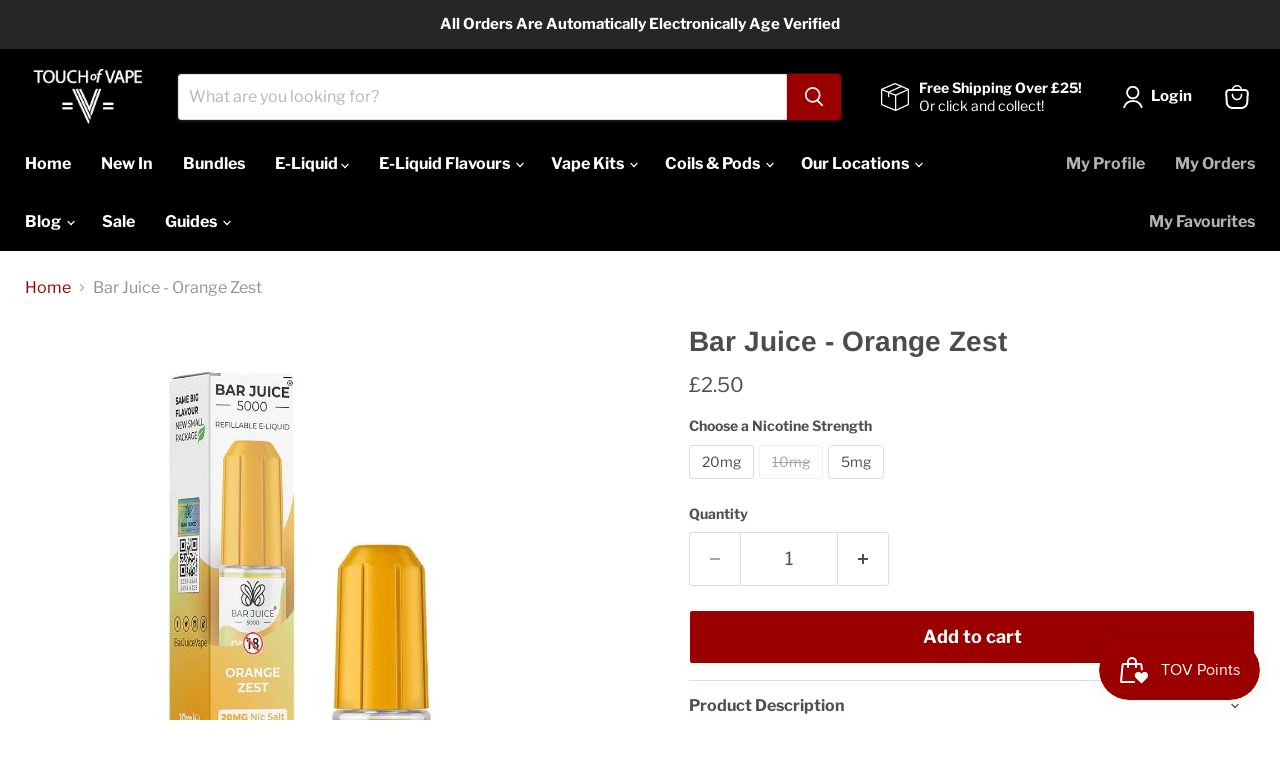

--- FILE ---
content_type: text/javascript; charset=utf-8
request_url: https://www.touchofvape.com/products/bar-juice-orange-zest.js
body_size: 765
content:
{"id":8397674021078,"title":"Bar Juice - Orange Zest","handle":"bar-juice-orange-zest","description":"\u003cp style=\"text-size-adjust: none; -webkit-tap-highlight-color: transparent; box-sizing: border-box; text-rendering: optimizespeed; font-size: 14px; line-height: 1.6em; margin: 0px 0px 15px; border: none; background: none; box-shadow: none; color: #24282c; font-family: Arial, Helvetica, Verdana, Tahoma, sans-serif;\"\u003e\u003cstrong\u003e\u003cspan data-redactor-tag=\"strong\" style=\"text-size-adjust: none; -webkit-tap-highlight-color: transparent; box-sizing: border-box; text-rendering: optimizespeed;\"\u003e4 for £10\u003c\/span\u003e\u003c\/strong\u003e\u003c\/p\u003e\n\u003cp class=\"MsoNormal\"\u003eRemember those childhood summer days where the sun beat down on your back as you got lost in a world of tree climbing and sandcastle smashing? You got so thirsty that only a cool glass of orange squash would do? The Orange Zest vape juice smacks you in the chops of pleasurable thirst-quenching nostalgia with a playful trip down memory lane in every puff. \u003co:p\u003e\u003c\/o:p\u003e\u003c\/p\u003e\n\u003cp class=\"MsoNormal\"\u003eNicotine salts are best suited for Mouth to Lung devices and high resistance pod systems.\u003c\/p\u003e","published_at":"2024-04-06T11:04:48+01:00","created_at":"2024-04-06T11:04:49+01:00","vendor":"Bar Juice","type":"Nicotine Salts","tags":["Brand_Bar Juice","budgetCov","Elf Juice","Flavour-Orange","Nicotine Salts","Ratio_50\/50","Size_10ml","top20"],"price":250,"price_min":250,"price_max":250,"available":true,"price_varies":false,"compare_at_price":null,"compare_at_price_min":0,"compare_at_price_max":0,"compare_at_price_varies":false,"variants":[{"id":45240030789846,"title":"20mg","option1":"20mg","option2":null,"option3":null,"sku":"5060769492473","requires_shipping":true,"taxable":true,"featured_image":null,"available":true,"name":"Bar Juice - Orange Zest - 20mg","public_title":"20mg","options":["20mg"],"price":250,"weight":0,"compare_at_price":null,"inventory_management":"shopify","barcode":null,"requires_selling_plan":false,"selling_plan_allocations":[]},{"id":45240030822614,"title":"10mg","option1":"10mg","option2":null,"option3":null,"sku":"5060769492459","requires_shipping":true,"taxable":true,"featured_image":null,"available":false,"name":"Bar Juice - Orange Zest - 10mg","public_title":"10mg","options":["10mg"],"price":250,"weight":0,"compare_at_price":null,"inventory_management":"shopify","barcode":null,"requires_selling_plan":false,"selling_plan_allocations":[]},{"id":45574333563094,"title":"5mg","option1":"5mg","option2":null,"option3":null,"sku":"5060769492442","requires_shipping":true,"taxable":true,"featured_image":null,"available":true,"name":"Bar Juice - Orange Zest - 5mg","public_title":"5mg","options":["5mg"],"price":250,"weight":0,"compare_at_price":null,"inventory_management":"shopify","barcode":null,"requires_selling_plan":false,"selling_plan_allocations":[]}],"images":["\/\/cdn.shopify.com\/s\/files\/1\/0499\/0992\/3989\/files\/OrangeZest.jpg?v=1712397889"],"featured_image":"\/\/cdn.shopify.com\/s\/files\/1\/0499\/0992\/3989\/files\/OrangeZest.jpg?v=1712397889","options":[{"name":"Nicotine Strength","position":1,"values":["20mg","10mg","5mg"]}],"url":"\/products\/bar-juice-orange-zest","media":[{"alt":null,"id":34764469862614,"position":1,"preview_image":{"aspect_ratio":1.0,"height":600,"width":600,"src":"https:\/\/cdn.shopify.com\/s\/files\/1\/0499\/0992\/3989\/files\/OrangeZest.jpg?v=1712397889"},"aspect_ratio":1.0,"height":600,"media_type":"image","src":"https:\/\/cdn.shopify.com\/s\/files\/1\/0499\/0992\/3989\/files\/OrangeZest.jpg?v=1712397889","width":600}],"requires_selling_plan":false,"selling_plan_groups":[]}

--- FILE ---
content_type: application/javascript
request_url: https://agechecked.verifico.io/tr/?domain=www.touchofvape.com
body_size: 5980
content:
const acpBaseUrl = 'https://agechecked.verifico.io';
var cookie;
const acpBaseUrlImages = acpBaseUrl+"/images/";
const acp_checking = `<p><center><img src="`+acpBaseUrlImages+`bluewaiting.png" /></center></p><div class="ac-h3"><center>Checking if your order requires age verification...</center></div>`
const acp_status0 = `<div class="ac-h3"><center>Your order is on its way.</center></div>`
const acp_status1 = `<div class=\"ac-h3\"><center>To complete this purchase we must verify your age.</center></div>`
const acp_status2 = `<div class=\"ac-h3\"><center>Congratulations! You have been successfully age verified. Your order is on its way.</center></div>`
const acp_status3 = `<div class=\"ac-h3\"><center>This order is already verified and on its way!</center></div>`
const acp_status5 = `<div class=\"ac-h3\"><center>Age verification not required, your order is on its way!</center></div>`
const acp_status6 = `<div class=\"ac-h3\"><center>Age verification not required as your country is outside the UK, your order is on its way.</center></div>`
const acp_status8 = `<div class="ac-h3"><center>It would appear you are having difficulty verifying please email internetsales@touchofvape.com</center></div>`
const acp_status9 = `<div class="ac-h3"><center>It would appear you are having difficulty verifying please email internetsales@touchofvape.com</center></div>`
const acp_status21 = `<div class=\"ac-h3\"><center>Congratulations! You have been successfully age verified. Your order is on its way.</center></div>`
const acp_footer_text = `<p><strong>Age verification provided by AgeChecked</strong><br /><small>Accredited, certified and regulated as an age verification provider - BSI PAS 1296 - ISO27001. </small></p>`
const acp_please_wait = `Please wait...`
const acp_powered_by = `<p><small>Powered by <strong>Verifico</strong></small></p>`
const acp_language = "en-US"
const hide_first_stage_modal = "0"
const acpCloseDelay = 9000;
const acModalChecking=document.createElement("div");let countdownTimer,endTime;
function timerContent(a){document.getElementById("countdown")&&(countdownTimer=setInterval(function(){function b(h){return 10>h?"0"+h:h}var c=Math.floor(a/24/60/60),e=Math.floor(a-86400*c),g=Math.floor(e/3600);e=Math.floor(Math.floor(e-3600*g)/60);var f=a%60;0==c&&0==g&&0==e?document.getElementById("countdown").innerHTML='<div class="ac-unit"><span class="ac-time-label">Sec</span><span class="ac-time">'+b(f)+"</span></div>":0==c&&0==g?document.getElementById("countdown").innerHTML='<div class="ac-unit"><span class="ac-time-label">Min</span><span class="ac-time">'+
b(e)+'</span></div>:<div class="ac-unit"><span class="ac-time-label">Sec</span><span class="ac-time">'+b(f)+"</span></div>":0==c?document.getElementById("countdown").innerHTML='<div class="ac-unit"><span class="ac-time-label">Hrs</span><span class="ac-time">'+b(g)+'</span></div>:<div class="ac-unit"><span class="ac-time-label">Min</span><span class="ac-time">'+b(e)+'</span></div>:<div class="ac-unit"><span class="ac-time-label">Sec</span><span class="ac-time">'+b(f)+"</span></div>":document.getElementById("countdown").innerHTML=
'<div class="ac-unit"><span class="ac-time-label">Days</span><span class="ac-time">'+b(c)+'</span></div>:<div class="ac-unit"><span class="ac-time-label">Hrs</span><span class="ac-time">'+b(g)+'</span></div>:<div class="ac-unit"><span class="ac-time-label">Min</span><span class="ac-time">'+b(e)+'</span></div>:<div class="ac-unit"><span class="ac-time-label">Sec</span><span class="ac-time">'+b(f)+"</span></div>";0==a?(clearInterval(countdownTimer),document.getElementById("ac-message").innerHTML=acp_status9):
a--},1E3))}function setEndTime(){var a=Math.floor(Date.now()/1E3);if(document.getElementById("countdown"))var b=Number(document.getElementById("countdown").getAttribute("data-time"));endTime=a+b}function getSecondsLeft(){var a=Math.floor(Date.now()/1E3);return Math.max(0,Math.floor(endTime-a))}function setAcCookie(a,b,c){var e="";c&&(e=new Date,e.setTime(e.getTime()+864E5*c),e="; expires="+e.toUTCString());document.cookie=a+"="+(b||"")+e+"; path=/"}
function getAcCookie(a){a+="=";for(var b=document.cookie.split(";"),c=0;c<b.length;c++){for(var e=b[c];" "==e.charAt(0);)e=e.substring(1,e.length);if(0==e.indexOf(a))return e.substring(a.length,e.length)}return null}function eraseCookie(a){document.cookie=a+"=; Path=/; Expires=Thu, 01 Jan 1970 00:00:01 GMT;"}
function objectIterator(a,b="",c=2,e=0){var g=[];if(!(e>c-1||b.match(/\./g)&&1<b.match(/\./g).length)){for(const f in a)"function"!==typeof a[f]&&("string"!==typeof a[f]&&"number"!==typeof a[f]&&"boolean"!==typeof a[f]||null===a[f]?g.push([f,keyCount(a[f]),""]):g.push([f,keyCount(a[f]),a[f]]));return JSON.stringify(g)}}function keyCount(a){var b=0;for(const c in a)b++;return b}
var Detector=function(){var a=["monospace","sans-serif","serif"],b="a bug's life;Agency FB;Akzidenz-Grotesk;Andal\u00e9 Sans;Antique Olive;Arial;Arial Unicode MS;Avant Garde Gothic;Avenir;Bank Gothic;Bauhaus;Bell Centennial;Bell Gothic;Benguiat Gothic;Berlin Sans;Brandon Grotesque;Calibri;Casey;Century Gothic;Charcoal;Chicago;Clearview;Comic Sans;Compacta;Corbel;DejaVu Sans;DIN;Dotum;Droid Sans;Dyslexie;Ecofont;Eras;Esseltub;Espy Sans;Eurocrat;Eurostile;FF Dax;FF Meta;FF Scala Sans;Fira Sans;Fira Mono;Fira Code;Fira Go;Folio;Franklin Gothic;FreeSans;Frutiger;Futura;Geneva;Gill Sans".split(";"),c=
b.length,e=document.getElementsByTagName("body")[0],g="",f=document.createElement("span");f.style.fontSize="72px";f.innerHTML="mmmmmmmmmmlli";var h={},p={},k;for(k in a)f.style.fontFamily=a[k],e.appendChild(f),h[a[k]]=f.offsetWidth,p[a[k]]=f.offsetHeight,e.removeChild(f);this.detect=function(){for(var m=0;m<c;m++){var n=!1,l;for(l in a){f.style.fontFamily=b[m]+","+a[l];e.appendChild(f);var q=f.offsetWidth!=h[a[l]]||f.offsetHeight!=p[a[l]];e.removeChild(f);n=n||q}g+=n?1:0}return g}};
function widgetClick(){var a=document.getElementById("acWidget");a&&(a.onclick=function(){renderModal(1)})}
function sessionRequest(a,b){var c=new XMLHttpRequest;c.onreadystatechange=function(){if(4==this.readyState&&200==this.status){var e=JSON.parse(this.responseText);if(5==e.status){var g=document.getElementById("ac-message");g.innerHTML=acp_checking;setTimeout(function(){document.getElementById("ac-message").innerHTML=acp_status5},3E3);setTimeout(function(){closeModal()},acpCloseDelay)}6==e.status&&(g=document.getElementById("ac-message"),g.innerHTML=acp_checking,setTimeout(function(){document.getElementById("ac-message").innerHTML=
acp_status6},3E3),setTimeout(function(){closeModal()},acpCloseDelay));9==e.status&&(g=document.getElementById("ac-message"),g.innerHTML=acp_checking,setTimeout(function(){document.getElementById("ac-message").innerHTML=acp_status9},3E3),setTimeout(function(){closeModal()},acpCloseDelay));8==e.status&&(g=document.getElementById("ac-message"),g.innerHTML=acp_checking,setTimeout(function(){document.getElementById("ac-message").innerHTML=acp_status8},3E3));e.transactions&&e.widget&&(console.log("Render widget"),
renderWidget(e.transactions));setTimeout(function(){20==e.status&&(console.log("render modal"),renderModal(1,e));if(4==e.status){console.log("Trans Data: ",e);var f=pageView();e.hash_id&&(f.transHash=e.hash_id);sessionRequest(f,"v")}3==e.status&&(f=document.getElementById("ac-message"),f.innerHTML=acp_status3,setTimeout(function(){closeModal()},acpCloseDelay));2==e.status&&(f=document.getElementById("ac-message"),f.innerHTML=acp_status2,setTimeout(function(){closeModal()},acpCloseDelay));1==e.status&&
(f=document.getElementById("ac-message"),f.innerHTML=acp_status1);0==e.status&&(f=document.getElementById("ac-message"),f.innerHTML=acp_status0);23==e.status&&(f=document.getElementById("ac-message"),renderModal(1,e));24==e.status&&(f=document.getElementById("ac-message"),renderModal(1,e));25==e.status&&(f=document.getElementById("ac-message"),renderModal(1,e))},10)}};c.open("POST",acpBaseUrl+"/"+b+"?site_key=testkey&lang="+acp_language,!0);c.setRequestHeader("Content-Type","application/json;charset=UTF-8");
a=JSON.stringify(a);c.send(a)}
function verifyRequest(a,b){var c=new XMLHttpRequest;c.onreadystatechange=function(){if(4==this.readyState&&200==this.status){var e=JSON.parse(this.responseText);if(21==e.status){acModalChecking.style.display="none";var g=document.getElementById("ac-message");g.innerHTML=acp_status21;setTimeout(function(){closeModal()},acpCloseDelay)}e.data.errormessage&&(console.log(e.data.errormessage),g=document.getElementById("ac-error-message"),g.innerHTML=e.data.errormessage,setTimeout(function(){g.innerHTML=""},
5E3));0==e.count&&(g=document.getElementById("acWidget"))&&(g.style.display="none");23==e.status&&(acModalChecking.style.display="none",renderModal(1,e));24==e.status&&(acModalChecking.style.display="none",renderModal(1,e));25==e.status&&(acModalChecking.style.display="none",renderModal(1,e))}};c.open("POST",acpBaseUrl+"/"+b+"?site_key=testkey&lang="+acp_language,!0);c.setRequestHeader("Content-Type","application/json;charset=UTF-8");a=JSON.stringify(a);c.send(a)}
function cookieRequest(a,b){var c=new XMLHttpRequest;c.onreadystatechange=function(){if(4==this.readyState&&200==this.status){var e=JSON.parse(this.responseText);setAcCookie("ac_sessid",e.id,365)}};c.open("POST",acpBaseUrl+"/"+b+"?site_key=testkey&lang="+acp_language,!0);c.setRequestHeader("Content-Type","application/json;charset=UTF-8");a=JSON.stringify(a);c.send(a)}
function sessionData(){d=new Detector;return{session_data:{appVersion:navigator.appVersion,appName:navigator.appName,appCodeName:navigator.appCodeName,language:navigator.language,platform:navigator.platform,product:navigator.product,deviceMemory:navigator.deviceMemory,userAgent:navigator.userAgent,vendor:navigator.vendor,fonts:d.detect(),windowNavigator:objectIterator(window.navigator)}}}
function findGetParameter(a){for(var b=null,c,e=location.search.substr(1).split("&"),g=0;g<e.length;g++)c=e[g].split("="),c[0]===a&&(b=decodeURIComponent(c[1]));return b}function isJsonString(a){try{JSON.parse(a)}catch(b){return!1}return!0}function addCss(a){var b=document.head,c=document.createElement("link");c.type="text/css";c.rel="stylesheet";c.href=a;b.appendChild(c)}function closeModal(){document.getElementById("acModal").style.display="none"}
function renderWidget(a){if(0<a.count){var b=document.createElement("div");b.className="ac-widget";b.id="acWidget";b.setAttribute("onclick","widgetModal();");b.innerHTML='<div class="ac-widget-content"><span class="ac-count">'+a.count+"</span></div>";document.body.appendChild(b)}}
function boxElements(){document.getElementById("acModal")||((document.body.innerHTML+='<div id="acModal" class="ac-modal"><div class="ac-modal-content"><div id="acClose" onclick="acCloseElement();">&times;</div><div id="ac-message"><p><center><img src="'+acpBaseUrlImages+'bluewaiting.png" /></center></p><div class="ac-h3"><center>Please wait...</center></div></div><div class="ac-footer"></div><div class="ac-box">'+acp_footer_text+'</div><div class="ac-box-bottom">'+acp_powered_by+"</div></div></div>").class=
"ac")}function showModal(){var a=document.getElementById("acModal");a.style.display="block";a.className+=" fadeIn";return a}function getFormData(a){var b={};a=new FormData(document.getElementById(a));for(var c of a.entries())b[c[0]]=c[1],console.log(c[0]+": "+c[1]);return b}var addRemoveClass=function(a){console.log(this);var b=new RegExp(a,"g");this.value&&(this.className+=" "+a);""==this.value&&(this.className=this.className.replace(b,""))};
function stuff(){var a=document.getElementById("ac_day"),b=document.getElementById("ac_month"),c=document.getElementById("ac_year"),e=c.value+"-"+b.value+"-"+a.value;console.log("Date:"+isValidDate(e));if(!isValidDate(e))return document.getElementById("error-for-year-empty").style.display="block",a.classList.add("validate-fail"),b.classList.add("validate-fail"),c.classList.add("validate-fail"),setInterval(function(){document.getElementById("error-for-year-empty")&&(document.getElementById("error-for-year-empty").style.display=
"none");a.classList.remove("validate-fail");b.classList.remove("validate-fail");c.classList.remove("validate-fail")},5E3),!1}
function submitForm(a,b=null){console.log(b);console.log(a);"facescan"===b&&"idscanext"===b&&"idscan"===b&&"CCV2"===b&&"CCV1"===b&&"CC"===b&&"MP"===b||stuff();a.disabled="disable";getAcCookie("ac_sessid")&&(cookie=getAcCookie("ac_sessid"));var c={};c.personal=getFormData("personal-form");const e=findGetParameter("ac_order_id"),g=document.getElementById("acTransactionHash")?document.getElementById("acTransactionHash").value:void 0;c.transHash=e?e:"undefined"!==typeof g?g:null;c.sessionId=cookie;c.verify_type=
b;"MP"==b&&(c.mp=getFormData("mobile-phone-form"));"CC"==b&&(c.cc={result:"true"});"CCV1"==b&&(c.ccv1={result:"true"});"CCV2"==b&&(c.ccv2={result:"true"});"idscan"==b&&(c.idscan=a);"idscanext"==b&&(c.idscanext=a);"facescan"==b&&(c.facescan=a);if("PD"==b){var f=getFormData("personal-form");document.getElementById("ac-pd-address").innerHTML=Object.keys(f).map(function(h){return f[h]}).join(", ")}console.log("submitForm: ",c);acModalChecking.id="acModalCheckin";acModalChecking.classList.add("ac-modal-checking");
acModalChecking.style.display="block";acModalChecking.classList.add("fadeIn");acModalChecking.innerHTML='<div class="ac-v-middle"><center><img src="'+acpBaseUrlImages+'whitewaiting.png" /><div class="">Verifying now...</div></center></div>';document.body.append(acModalChecking);verifyRequest(c,"v")}function acCloseElement(){document.getElementById("acModal").style.display="none"}
function renderModal(a=0,b={}){checkCameraAndAudio().then(c=>{(!1===c.hasCamera||!1===c.hasMicrophone)&&(c=b?.data?.method)&&Object.prototype.hasOwnProperty.call(c,"facescan")&&delete c.facescan;renderModalNew(a,b)});return{hasCamera:!1,hasMicrophone:!1}}
async function checkCameraAndAudio(){try{const a=await navigator.mediaDevices.enumerateDevices(),b=a.some(e=>"videoinput"===e.kind),c=a.some(e=>"audioinput"===e.kind);return{hasCamera:b,hasMicrophone:c}}catch(a){return console.error("Error checking media devices:",a),{hasCamera:!1,hasMicrophone:!1}}}
function renderModalNew(a=0,b={}){if(0!=a||1!=hide_first_stage_modal){boxElements();showModal();0==a&&console.log("first stage");if(1==a){a="";if(b=b.data){a+=b.header;var c=b.method;for(var e in c)if(console.log(e),console.log(c[e]),a+=c[e].content,c[e].scripts){var g=document.createElement("script");g.src=c[e].scripts;g.async=!0;document.getElementsByTagName("head")[0].appendChild(g)}a+=b.footer}document.getElementById("ac-message").innerHTML=a;e=document.getElementsByClassName("field__input");
a=function(){this.value&&this.parentElement.parentElement.classList.add("field--show-floating-label");""==this.value&&this.parentElement.parentElement.classList.remove("field--show-floating-label")};for(b=0;b<e.length;b++)e[b].addEventListener("input",a,!1);console.log("second stage");afterSecondStage()}afterRenderModal()}}
function openClose(a,b){a=document.getElementById(a);"inline-block"==a.style.display?(a.style.display="none",b.classList.remove("ac_method_open")):(a.style.display="inline-block",b.classList.add("ac_method_open"))}function isEmpty(a){for(var b in a)if(a.hasOwnProperty(b))return!1;return!0}function pageView(a){return trackingObject("pageView","nav","Page View",window.location.href,a)}function getAcSessCookie(){return getAcCookie("ac_sessid")?getAcCookie("ac_sessid"):cookieRequest([],"s/t")}
function trackingObject(a="",b="",c="",e="",g=0){cookie=getAcCookie("ac_sessid")?getAcCookie("ac_sessid"):cookieRequest([],"s/t");d=new Detector;return g?{sessionId:cookie,pageview:{url:window.location.href,event_category:a,event_action:b,event_label:c,event_value:e,referrer:document.referrer,dataLayer:JSON.stringify(window.dataLayer)},transHash:findGetParameter("ac_order_id"),session_data:{appVersion:navigator.appVersion,appName:navigator.appName,appCodeName:navigator.appCodeName,language:navigator.language,
platform:navigator.platform,product:navigator.product,deviceMemory:navigator.deviceMemory,userAgent:navigator.userAgent,vendor:navigator.vendor,fonts:d.detect(),windowNavigator:objectIterator(window.navigator),screen:objectIterator(window.screen)}}:{sessionId:cookie,pageview:{url:window.location.href,event_category:a,event_action:b,event_label:c,event_value:e,referrer:document.referrer,dataLayer:JSON.stringify(window.dataLayer)},transHash:findGetParameter("ac_order_id")}}
function widgetModal(){sessionRequest(pageView(),"v");renderModal(1)}findGetParameter("ac_order_id")&&(sessionRequest(pageView(),"v"),renderModal(1));getAcCookie("ac_sessid")||cookieRequest([],"s/t");var stCode,stUrl;if(/iPad|iPhone|iPod/.test(navigator.userAgent)&&!window.MSStream)for(var inputs=document.querySelectorAll('input[type="number"]'),i=inputs.length;i--;)inputs[i].setAttribute("pattern","\\d*");
function afterRenderModal(){const a=document.getElementById("ac_day"),b=document.getElementById("ac_month"),c=document.getElementById("ac_year");dateValidate(a,b,c);executeJS()}function afterSecondStage(){setEndTime();timerContent(getSecondsLeft());document.addEventListener("visibilitychange",function(){"visible"===document.visibilityState&&(clearInterval(countdownTimer),timerContent(getSecondsLeft()))})}
function dateValidate(a,b,c){a&&(a.addEventListener("input",function(){this.value.length==this.maxLength&&b.focus()}),a.addEventListener("blur",function(){this.value.length<this.maxLength?0==parseInt(this.value)?this.value="":this.value="0"+this.value:this.value.length>this.maxLength?0==parseInt(this.value)?this.value="":this.value=this.value.substring(0,this.maxLength):this.value=0==this.value?"":this.value}),a.addEventListener("change",function(){dateStuff(a,b,c)}),b.addEventListener("change",function(){dateStuff(a,
b,c);this.value.length==this.maxLength&&document.getElementById("ac_year").focus()}),c.addEventListener("change",function(){dateStuff(a,b,c)}));b&&(b.addEventListener("input",function(){this.value.length==this.maxLength&&c.focus()}),b.addEventListener("blur",function(){this.value.length<this.maxLength?0==parseInt(this.value)?this.value="":this.value="0"+this.value:this.value.length>this.maxLength?0==parseInt(this.value)?this.value="":this.value=this.value.substring(0,this.maxLength):this.value=0==
this.value?"":this.value}));c&&c.addEventListener("input",function(){this.value>=this.min&&this.value<=this.max?yearIsValid(c):(console.log("2"),yearNotValid(c));this.value.length!=this.maxLength&&yearNotValid(c)})}
function dateStuff(a,b,c){const e=[4,6,9,11],g=[2];a&&(dayInt=parseInt(a.value));dayIsValid(a);b.value?(dayInt=parseInt(a.value),monthInt=parseInt(b.value),console.log(a.value),a.max=31,console.log(monthInt),e.includes(monthInt)?(a.max=30,console.log("30 days"),1<=dayInt&&30>=dayInt||dayNotValid(a)):g.includes(monthInt)&&(a.max=28,console.log("28 days"),c.value?leapYear(c.value)?(a.max=29,1<=dayInt&&29>=dayInt||dayNotValid(a)):1<=dayInt&&28>=dayInt||dayNotValid(a):1<=dayInt&&28>=dayInt||dayNotValid(a))):
1<=dayInt&&31>=dayInt||(b.value&&a.value||a.value)&&dayNotValid(a)}function dayNotValid(a){a.parentElement.parentElement.classList.add("field--error");document.getElementById("error-for-dob").style.display="block"}function dayIsValid(a){a.parentElement.parentElement.classList.remove("field--error");document.getElementById("error-for-dob").style.display="none"}
function yearNotValid(a){a.parentElement.parentElement.classList.add("field--error");document.getElementById("error-for-year").style.display="block"}function yearIsValid(a){a.parentElement.parentElement.classList.remove("field--error");document.getElementById("error-for-year").style.display="none"}function leapYear(a){return 0==a%4&&0!=a%100||0==a%400}
function getAge(a){var b=new Date;a=new Date(a);var c=b.getFullYear()-a.getFullYear(),e=b.getMonth()-a.getMonth();(0>e||0===e&&b.getDate()<a.getDate())&&c--;return c}function padLeadingZeros(a,b){for(a+="";a.length<b;)a="0"+a;return a}
function isValidDate(a){if(!/^\d{4}\-\d{1,2}\-\d{1,2}$/.test(a))return!1;var b=a.split("-");a=parseInt(b[2],10);var c=parseInt(b[1],10);b=parseInt(b[0],10);if(1E3>b||3E3<b||0==c||12<c)return!1;var e=[31,28,31,30,31,30,31,31,30,31,30,31];if(0==b%400||0!=b%100&&0==b%4)e[1]=29;return 0<a&&a<=e[c-1]}
function executeJS(a){a=document.getElementById("ac-message").getElementsByTagName("script");for(var b=document.write,c=0;c<a.length;c++){console.log(a[c].innerHTML);var e=a[c].innerHTML;console.log(e);eval("try{"+e+"}catch(e){}")}document.write=b};
addCss(acpBaseUrl+'/css/tracking.css');

var userAc = new Object();
userAc = window.acTransaction;




if(!isEmpty(userAc)&&window.acTransaction) {


cookie = getAcCookie('ac_sessid');
userAc['sessionId'] = getAcSessCookie();



var acTransProductsArray = window.acTransaction.cart[0].products;
var arrayLength = acTransProductsArray.length;
var acShouldVerify = 0;
for (var i = 0; i < arrayLength; i++) { if(acTransProductsArray[i].requires_av==1) { console.log('verify');
    acShouldVerify=1; } }  renderModal(); sessionRequest(userAc, 'r' );
     }

--- FILE ---
content_type: application/javascript
request_url: https://d33a6lvgbd0fej.cloudfront.net/dG91Y2gtb2YtdmFwZS5teXNob3BpZnkuY29t/freegifts_data_1764676012.min.js
body_size: 28160
content:
eval(function(p,a,c,k,e,d){e=function(c){return(c<a?'':e(parseInt(c/a)))+((c=c%a)>35?String.fromCharCode(c+29):c.toString(36))};if(!''.replace(/^/,String)){while(c--){d[e(c)]=k[c]||e(c)}k=[function(e){return d[e]}];e=function(){return'\\w+'};c=1};while(c--){if(k[c]){p=p.replace(new RegExp('\\b'+e(c)+'\\b','g'),k[c])}}return p}('fb.fa={"32":[],"f9":[{"4":f8,"6":"1q 5 1M","H":"1q 5 40 19 1M","1n":"3F","G":"","L":"f7 2f f6 2Q 40 f5 3Z 1g 3g 3Z 1t \\f4! 2t 22 M R!","U":"18-11-3E:1c:1c.17","T":f,"K":[{"4":1,"G":f,"K":{"D":"2p","E":34.99,"1H":[]},"1G":7,"2o":{"D":"1m","G":"2t M R!","E":1C}}],"C":[{"D":"2n","E":[{"4":f3,"6":"3H - 1q 5 1a 19","q":"f2-3G-5-2m-2l","t":[{"4":f1,"d":"24.99","6":"f0 eZ","c":[1],"b":"g:\\/\\/m.l.h\\/s\\/e\\/1\\/k\\/j\\/i\\/e\\/eY-eX-eW-eV-eU.n?v=eT"},{"4":eS,"d":"24.99","6":"3Y 1L","c":[1],"b":"g:\\/\\/m.l.h\\/s\\/e\\/1\\/k\\/j\\/i\\/e\\/eR-eQ-eP-eO-eN.n?v=Q"},{"4":eM,"d":"24.99","6":"eL J","c":[1],"b":"g:\\/\\/m.l.h\\/s\\/e\\/1\\/k\\/j\\/i\\/e\\/eK.n?v=Q"},{"4":eJ,"d":"24.99","6":"O 2K","c":[1],"b":"g:\\/\\/m.l.h\\/s\\/e\\/1\\/k\\/j\\/i\\/e\\/eI.n?v=Q"},{"4":eH,"d":"24.99","6":"3D 2j","c":[1],"b":"g:\\/\\/m.l.h\\/s\\/e\\/1\\/k\\/j\\/i\\/e\\/eG.n?v=Q"},{"4":eF,"d":"24.99","6":"3B 2K","c":[1],"b":"g:\\/\\/m.l.h\\/s\\/e\\/1\\/k\\/j\\/i\\/e\\/eE.n?v=Q"},{"4":eD,"d":"24.99","6":"eC 1J","c":[1],"b":"g:\\/\\/m.l.h\\/s\\/e\\/1\\/k\\/j\\/i\\/e\\/eB-eA-ez-ey-ex.n?v=Q"},{"4":ew,"d":"24.99","6":"ev 3q","c":[1],"b":"g:\\/\\/m.l.h\\/s\\/e\\/1\\/k\\/j\\/i\\/e\\/eu-et-3I-es-er.n?v=Q"},{"4":eq,"d":"24.99","6":"3Y 3J","c":[1],"b":"g:\\/\\/m.l.h\\/s\\/e\\/1\\/k\\/j\\/i\\/e\\/ep.n?v=Q"},{"4":eo,"d":"24.99","6":"en 2K","c":[1],"b":"g:\\/\\/m.l.h\\/s\\/e\\/1\\/k\\/j\\/i\\/e\\/3X.n?v=3W"}],"b":"g:\\/\\/m.l.h\\/s\\/e\\/1\\/k\\/j\\/i\\/e\\/3X.n?v=3W"},{"4":em,"6":"p o r - 3V P","q":"u-x-w-3U-16","t":[{"4":el,"d":"2.50","6":"A","c":[2],"b":f},{"4":ek,"d":"2.50","6":"z","c":[2],"b":f},{"4":ej,"d":"2.50","6":"y","c":[2],"b":f}],"b":"g:\\/\\/m.l.h\\/s\\/e\\/1\\/k\\/j\\/i\\/C\\/ei-eh-eg-ef-ee.n?v=ed"},{"4":ec,"6":"p o r - 3V 2h","q":"u-x-w-3U-3N","t":[{"4":eb,"d":"2.50","6":"A","c":[2],"b":f},{"4":ea,"d":"2.50","6":"z","c":[2],"b":f},{"4":e9,"d":"2.50","6":"y","c":[2],"b":f}],"b":"g:\\/\\/m.l.h\\/s\\/e\\/1\\/k\\/j\\/i\\/e\\/e8.n?v=e7"},{"4":e6,"6":"p o r - O 3T 2w","q":"u-x-w-2H-3S-2v","t":[{"4":e5,"d":"2.50","6":"A","c":[2],"b":f},{"4":e4,"d":"2.50","6":"z","c":[2],"b":f},{"4":e3,"d":"2.50","6":"y","c":[2],"b":f}],"b":"g:\\/\\/m.l.h\\/s\\/e\\/1\\/k\\/j\\/i\\/e\\/e2-e1-e0-dZ-dY.n?v=dX"},{"4":dW,"6":"p o r - O 3T 3M","q":"u-x-w-2H-3S-3L","t":[{"4":dV,"d":"2.50","6":"A","c":[2],"b":f},{"4":dU,"d":"2.50","6":"z","c":[2],"b":f},{"4":dT,"d":"2.50","6":"y","c":[2],"b":f}],"b":"g:\\/\\/m.l.h\\/s\\/e\\/1\\/k\\/j\\/i\\/C\\/dS.n?v=dR"},{"4":dQ,"6":"p o r - 2J 1d dP","q":"u-x-w-2I-1s-dO","t":[{"4":dN,"d":"2.50","6":"A","c":[2],"b":f},{"4":dM,"d":"2.50","6":"z","c":[2],"b":f},{"4":dL,"d":"2.50","6":"y","c":[2],"b":f}],"b":"g:\\/\\/m.l.h\\/s\\/e\\/1\\/k\\/j\\/i\\/C\\/dK-dJ-dI-dH-dG.n?v=dF"},{"4":dE,"6":"p o r - 2J dD dC","q":"u-x-w-2I-dB-dA","t":[{"4":dz,"d":"2.50","6":"A","c":[2],"b":f},{"4":dy,"d":"2.50","6":"z","c":[2],"b":f},{"4":dx,"d":"2.50","6":"y","c":[2],"b":f}],"b":"g:\\/\\/m.l.h\\/s\\/e\\/1\\/k\\/j\\/i\\/C\\/dw.n?v=dv"},{"4":du,"6":"p o r - 2J 2z 2C","q":"u-x-w-2I-2x-2B","t":[{"4":dt,"d":"2.50","6":"A","c":[2],"b":f},{"4":ds,"d":"2.50","6":"z","c":[2],"b":f},{"4":dr,"d":"2.50","6":"y","c":[2],"b":f}],"b":"g:\\/\\/m.l.h\\/s\\/e\\/1\\/k\\/j\\/i\\/e\\/dq.n?v=dp"},{"4":do,"6":"p o r - 1d 3R","q":"u-x-w-1s-3Q","t":[{"4":dn,"d":"2.50","6":"A","c":[2],"b":f},{"4":dm,"d":"2.50","6":"z","c":[2],"b":f},{"4":dl,"d":"2.50","6":"y","c":[2],"b":f}],"b":"g:\\/\\/m.l.h\\/s\\/e\\/1\\/k\\/j\\/i\\/e\\/dk.n?v=dj"},{"4":di,"6":"p o r - 1d 1p","q":"u-x-w-1s-1P","t":[{"4":dh,"d":"2.50","6":"A","c":[2],"b":f},{"4":dg,"d":"2.50","6":"z","c":[2],"b":f},{"4":df,"d":"2.50","6":"y","c":[2],"b":f}],"b":"g:\\/\\/m.l.h\\/s\\/e\\/1\\/k\\/j\\/i\\/C\\/de.n?v=dd"},{"4":dc,"6":"p o r - 3R P","q":"u-x-w-3Q-16","t":[{"4":db,"d":"2.50","6":"A","c":[2],"b":f},{"4":da,"d":"2.50","6":"z","c":[2],"b":f},{"4":d9,"d":"2.50","6":"y","c":[2],"b":f}],"b":"g:\\/\\/m.l.h\\/s\\/e\\/1\\/k\\/j\\/i\\/C\\/d8.n?v=d7"},{"4":d6,"6":"p o r - 15 1d P (15 1d)","q":"u-x-w-3P-1s","t":[{"4":d5,"d":"2.50","6":"A","c":[2],"b":f},{"4":d4,"d":"2.50","6":"z","c":[2],"b":f},{"4":d3,"d":"2.50","6":"y","c":[2],"b":f}],"b":"g:\\/\\/m.l.h\\/s\\/e\\/1\\/k\\/j\\/i\\/C\\/d2.n?v=d1"},{"4":d0,"6":"p o r - 15 2s","q":"u-x-w-3P-3K","t":[{"4":cZ,"d":"2.50","6":"A","c":[2],"b":f},{"4":cY,"d":"2.50","6":"z","c":[2],"b":f},{"4":cX,"d":"2.50","6":"y","c":[2],"b":f}],"b":"g:\\/\\/m.l.h\\/s\\/e\\/1\\/k\\/j\\/i\\/C\\/cW.n?v=cV"},{"4":cU,"6":"p o r - cT 2i","q":"u-x-w-cS-cR","t":[{"4":cQ,"d":"2.50","6":"A","c":[2],"b":f},{"4":cP,"d":"2.50","6":"z","c":[2],"b":f},{"4":cO,"d":"2.50","6":"y","c":[2],"b":f}],"b":"g:\\/\\/m.l.h\\/s\\/e\\/1\\/k\\/j\\/i\\/e\\/cN-cM-cL-cK-cJ.n?v=cI"},{"4":cH,"6":"p o r - cG 1p","q":"u-x-w-cF-1P","t":[{"4":cE,"d":"2.50","6":"A","c":[2],"b":f},{"4":cD,"d":"2.50","6":"z","c":[2],"b":f},{"4":cC,"d":"2.50","6":"y","c":[2],"b":f}],"b":"g:\\/\\/m.l.h\\/s\\/e\\/1\\/k\\/j\\/i\\/e\\/cB.n?v=cA"},{"4":cz,"6":"p o r - cy 2i (3O)","q":"u-x-w-cx","t":[{"4":cw,"d":"2.50","6":"A","c":[2],"b":f},{"4":cv,"d":"2.50","6":"z","c":[2],"b":f},{"4":cu,"d":"2.50","6":"y","c":[2],"b":f}],"b":"g:\\/\\/m.l.h\\/s\\/e\\/1\\/k\\/j\\/i\\/C\\/3O.n?v=ct"},{"4":cs,"6":"p o r - 2w cr","q":"u-x-w-2v-cq","t":[{"4":cp,"d":"2.50","6":"A","c":[2],"b":f},{"4":co,"d":"2.50","6":"z","c":[2],"b":f},{"4":cn,"d":"2.50","6":"y","c":[2],"b":f}],"b":"g:\\/\\/m.l.h\\/s\\/e\\/1\\/k\\/j\\/i\\/C\\/cm-cl-ck-cj-ci.n?v=ch"},{"4":cg,"6":"p o r - 2h & cf","q":"u-x-w-3N-ce","t":[{"4":cd,"d":"2.50","6":"A","c":[2],"b":f},{"4":cc,"d":"2.50","6":"z","c":[2],"b":f},{"4":cb,"d":"2.50","6":"y","c":[2],"b":f}],"b":"g:\\/\\/m.l.h\\/s\\/e\\/1\\/k\\/j\\/i\\/C\\/ca.n?v=c9"},{"4":c8,"6":"p o r - c7 2G","q":"u-x-w-c6-2F","t":[{"4":c5,"d":"2.50","6":"A","c":[2],"b":f},{"4":c4,"d":"2.50","6":"z","c":[2],"b":f},{"4":c3,"d":"2.50","6":"y","c":[2],"b":f}],"b":"g:\\/\\/m.l.h\\/s\\/e\\/1\\/k\\/j\\/i\\/e\\/c2.n?v=c1"},{"4":c0,"6":"p o r - 2G 3M","q":"u-x-w-2F-3L","t":[{"4":bZ,"d":"2.50","6":"A","c":[2],"b":f},{"4":bY,"d":"2.50","6":"z","c":[2],"b":f},{"4":bX,"d":"2.50","6":"y","c":[2],"b":f}],"b":"g:\\/\\/m.l.h\\/s\\/e\\/1\\/k\\/j\\/i\\/e\\/bW.n?v=bV"},{"4":bU,"6":"p o r - bT. O","q":"u-x-w-bS-2H","t":[{"4":bR,"d":"2.50","6":"A","c":[2],"b":f},{"4":bQ,"d":"2.50","6":"z","c":[2],"b":f},{"4":bP,"d":"2.50","6":"y","c":[2],"b":f}],"b":"g:\\/\\/m.l.h\\/s\\/e\\/1\\/k\\/j\\/i\\/e\\/bO-bN-bM-bL-bK.n?v=bJ"},{"4":bI,"6":"p o r - bH 2s bG","q":"u-x-w-bF-3K-bE","t":[{"4":bD,"d":"2.50","6":"A","c":[2],"b":f},{"4":bC,"d":"2.50","6":"z","c":[2],"b":f},{"4":bB,"d":"2.50","6":"y","c":[2],"b":f}],"b":"g:\\/\\/m.l.h\\/s\\/e\\/1\\/k\\/j\\/i\\/C\\/bA.n?v=bz"},{"4":by,"6":"p o r - 2E P","q":"u-x-w-2D-16","t":[{"4":bx,"d":"2.50","6":"A","c":[2],"b":f},{"4":bw,"d":"2.50","6":"z","c":[2],"b":f},{"4":bv,"d":"2.50","6":"y","c":[2],"b":f}],"b":"g:\\/\\/m.l.h\\/s\\/e\\/1\\/k\\/j\\/i\\/C\\/bu-bt-bs-br-bq.n?v=bp"},{"4":bo,"6":"p o r - 2E 1p 2G","q":"u-x-w-2D-1P-2F","t":[{"4":bn,"d":"2.50","6":"A","c":[2],"b":f},{"4":bm,"d":"2.50","6":"z","c":[2],"b":f},{"4":bl,"d":"2.50","6":"y","c":[2],"b":f}],"b":"g:\\/\\/m.l.h\\/s\\/e\\/1\\/k\\/j\\/i\\/C\\/bk.n?v=bj"},{"4":bi,"6":"p o r - bh 2C","q":"u-x-w-bg-2B","t":[{"4":bf,"d":"2.50","6":"A","c":[2],"b":f},{"4":be,"d":"2.50","6":"z","c":[2],"b":f},{"4":bd,"d":"2.50","6":"y","c":[2],"b":f}],"b":"g:\\/\\/m.l.h\\/s\\/e\\/1\\/k\\/j\\/i\\/e\\/bc.n?v=bb"},{"4":ba,"6":"p o r - 2z 2E b9","q":"u-x-w-2x-2D-b8","t":[{"4":b7,"d":"2.50","6":"A","c":[2],"b":f},{"4":b6,"d":"2.50","6":"z","c":[2],"b":f},{"4":b5,"d":"2.50","6":"y","c":[2],"b":f}],"b":"g:\\/\\/m.l.h\\/s\\/e\\/1\\/k\\/j\\/i\\/e\\/b4.n?v=b3"},{"4":b2,"6":"p o r - 1r b1","q":"u-x-w-1O-b0","t":[{"4":aZ,"d":"2.50","6":"A","c":[2],"b":f},{"4":aY,"d":"2.50","6":"z","c":[2],"b":f},{"4":aX,"d":"2.50","6":"y","c":[2],"b":f}],"b":"g:\\/\\/m.l.h\\/s\\/e\\/1\\/k\\/j\\/i\\/e\\/aW.n?v=aV"},{"4":aU,"6":"p o r - 1r P aT","q":"u-x-w-1O-16-aS","t":[{"4":aR,"d":"2.50","6":"A","c":[2],"b":f},{"4":aQ,"d":"2.50","6":"z","c":[2],"b":f},{"4":aP,"d":"2.50","6":"y","c":[2],"b":f}],"b":"g:\\/\\/m.l.h\\/s\\/e\\/1\\/k\\/j\\/i\\/e\\/aO.n?v=aN"},{"4":aM,"6":"p o r - 1r 1p aL P","q":"u-x-w-1P-aK-16","t":[{"4":aJ,"d":"2.50","6":"A","c":[2],"b":f},{"4":aI,"d":"2.50","6":"z","c":[2],"b":f},{"4":aH,"d":"2.50","6":"y","c":[2],"b":f}],"b":"g:\\/\\/m.l.h\\/s\\/e\\/1\\/k\\/j\\/i\\/C\\/aG.n?v=aF"},{"4":aE,"6":"p o r - 1r 2C 1d P","q":"u-aD-w-1O-2B-1s-16","t":[{"4":aC,"d":"2.50","6":"A","c":[2],"b":f},{"4":aB,"d":"2.50","6":"z","c":[2],"b":f},{"4":aA,"d":"2.50","6":"y","c":[2],"b":f}],"b":"g:\\/\\/m.l.h\\/s\\/e\\/1\\/k\\/j\\/i\\/C\\/az.n?v=ay"},{"4":ax,"6":"p o r - 1r 2A aw","q":"u-x-w-1O-2y-av","t":[{"4":au,"d":"2.50","6":"A","c":[2],"b":f},{"4":at,"d":"2.50","6":"z","c":[2],"b":f},{"4":as,"d":"2.50","6":"y","c":[2],"b":f}],"b":"g:\\/\\/m.l.h\\/s\\/e\\/1\\/k\\/j\\/i\\/C\\/ar.n?v=aq"},{"4":ap,"6":"p o r - ao an","q":"u-x-w-am-al","t":[{"4":ak,"d":"2.50","6":"A","c":[2],"b":f},{"4":aj,"d":"2.50","6":"z","c":[2],"b":f},{"4":ai,"d":"2.50","6":"y","c":[2],"b":f}],"b":"g:\\/\\/m.l.h\\/s\\/e\\/1\\/k\\/j\\/i\\/C\\/ah.n?v=ag"},{"4":af,"6":"p o r - ae ad","q":"u-x-w-ac-ab","t":[{"4":aa,"d":"2.50","6":"A","c":[2],"b":f},{"4":a9,"d":"2.50","6":"z","c":[2],"b":f},{"4":a8,"d":"2.50","6":"y","c":[2],"b":f}],"b":"g:\\/\\/m.l.h\\/s\\/e\\/1\\/k\\/j\\/i\\/e\\/a7.n?v=a6"},{"4":a5,"6":"p o r - 2A P","q":"u-x-w-2y-16","t":[{"4":a4,"d":"2.50","6":"A","c":[2],"b":f},{"4":a3,"d":"2.50","6":"z","c":[2],"b":f},{"4":a2,"d":"2.50","6":"y","c":[2],"b":f}],"b":"g:\\/\\/m.l.h\\/s\\/e\\/1\\/k\\/j\\/i\\/C\\/a1.n?v=a0"},{"4":9Z,"6":"p o r - 2A 2z 9Y","q":"u-x-w-2y-2x-9X","t":[{"4":9W,"d":"2.50","6":"A","c":[2],"b":f},{"4":9V,"d":"2.50","6":"z","c":[2],"b":f},{"4":9U,"d":"2.50","6":"y","c":[2],"b":f}],"b":"g:\\/\\/m.l.h\\/s\\/e\\/1\\/k\\/j\\/i\\/e\\/9T.n?v=9S"},{"4":9R,"6":"p o r - 3J 2w","q":"u-x-w-9Q-2v","t":[{"4":9P,"d":"2.50","6":"A","c":[2],"b":f},{"4":9O,"d":"2.50","6":"z","c":[2],"b":f},{"4":9N,"d":"2.50","6":"y","c":[2],"b":f}],"b":"g:\\/\\/m.l.h\\/s\\/e\\/1\\/k\\/j\\/i\\/e\\/9M-9L-3I-9K-9J.n?v=9I"},{"4":9H,"6":"p o r - 3r 9G","q":"u-x-w-9F-9E","t":[{"4":9D,"d":"2.50","6":"A","c":[2],"b":f},{"4":9C,"d":"2.50","6":"z","c":[2],"b":f},{"4":9B,"d":"2.50","6":"y","c":[2],"b":f}],"b":"g:\\/\\/m.l.h\\/s\\/e\\/1\\/k\\/j\\/i\\/e\\/9A.n?v=9z"},{"4":9y,"6":"3H - 1q 9x 1E","q":"3G-9w-26","t":[{"4":9v,"d":"11.99","6":"2u 2.0 0.9u","c":[3],"b":f},{"4":9t,"d":"11.99","6":"2u 2.0 0.9s","c":[3],"b":f},{"4":9r,"d":"11.99","6":"2u 2.0 0.9q","c":[3],"b":f}],"b":"g:\\/\\/m.l.h\\/s\\/e\\/1\\/k\\/j\\/i\\/C\\/9p-1a.n?v=9o"}]},{"D":"1f","E":{"2g":[{"4":1,"6":"1I 9n 1q!","14":F,"13":[],"Z":[],"H":f,"Y":1,"X":1},{"4":2,"6":"1I 5 p o 9m!","14":B,"13":{"V":"V"},"Z":[],"H":f,"Y":5,"X":5},{"4":3,"6":"1u a 9l 28 26!","14":F,"13":[],"Z":[],"H":f,"Y":1,"X":1}]}}],"1l":{"1k":{"E":"3F","1j":B},"1i":{"1h":F,"1b":B,"W":B}},"D":"2e","2d":{"1F":"2c","2b":B,"2a":"g:\\/\\/1A.1z.1y\\/9k\\/9j.1x","29":B}},{"4":9i,"6":"10 p o M 1N","H":"1N 1M 9h","1n":"3u","G":"","L":"9g 1g 22 1D W","U":"18-11-3E:1c:1c.17","T":f,"K":[{"4":1,"G":f,"K":{"D":"2p","E":39.99,"1H":[]},"1G":11,"2o":{"D":"1m","G":"2t M R!","E":1C}}],"C":[{"D":"2n","E":[{"4":9f,"6":"3v - 1N 1a 19","q":"9e-9d-2m-2l","t":[{"4":9c,"d":"27.99","6":"J 9b","c":[2],"b":"g:\\/\\/m.l.h\\/s\\/e\\/1\\/k\\/j\\/i\\/e\\/3x.n?v=I"},{"4":9a,"d":"27.99","6":"J 2k","c":[2],"b":"g:\\/\\/m.l.h\\/s\\/e\\/1\\/k\\/j\\/i\\/e\\/98-97-96-95-94.n?v=I"},{"4":93,"d":"27.99","6":"3D 2s","c":[2],"b":"g:\\/\\/m.l.h\\/s\\/e\\/1\\/k\\/j\\/i\\/e\\/92.n?v=3C"},{"4":91,"d":"27.99","6":"2r O","c":[2],"b":"g:\\/\\/m.l.h\\/s\\/e\\/1\\/k\\/j\\/i\\/e\\/90.n?v=3C"},{"4":8Z,"d":"27.99","6":"2r 8Y","c":[2],"b":"g:\\/\\/m.l.h\\/s\\/e\\/1\\/k\\/j\\/i\\/e\\/8X.n?v=I"},{"4":8W,"d":"27.99","6":"2r 3B","c":[2],"b":"g:\\/\\/m.l.h\\/s\\/e\\/1\\/k\\/j\\/i\\/e\\/8V.n?v=I"},{"4":8U,"d":"27.99","6":"8T 2j","c":[2],"b":"g:\\/\\/m.l.h\\/s\\/e\\/1\\/k\\/j\\/i\\/e\\/8S.n?v=I"},{"4":8R,"d":"27.99","6":"8Q 1L","c":[2],"b":"g:\\/\\/m.l.h\\/s\\/e\\/1\\/k\\/j\\/i\\/e\\/8P.n?v=I"},{"4":8O,"d":"27.99","6":"8N 1J","c":[2],"b":"g:\\/\\/m.l.h\\/s\\/e\\/1\\/k\\/j\\/i\\/e\\/8M.n?v=I"},{"4":8L,"d":"27.99","6":"8K J","c":[2],"b":"g:\\/\\/m.l.h\\/s\\/e\\/1\\/k\\/j\\/i\\/e\\/8J.n?v=I"},{"4":8I,"d":"27.99","6":"8H 2k","c":[2],"b":"g:\\/\\/m.l.h\\/s\\/e\\/1\\/k\\/j\\/i\\/e\\/8G-8F-8E-8D-8C.n?v=I"},{"4":8B,"d":"27.99","6":"8A O","c":[2],"b":"g:\\/\\/m.l.h\\/s\\/e\\/1\\/k\\/j\\/i\\/e\\/8z.n?v=I"},{"4":8y,"d":"27.99","6":"2q 1L","c":[2],"b":"g:\\/\\/m.l.h\\/s\\/e\\/1\\/k\\/j\\/i\\/e\\/8x-8w-8v-8u-8t.n?v=8s"},{"4":8r,"d":"27.99","6":"2q 3z","c":[2],"b":"g:\\/\\/m.l.h\\/s\\/e\\/1\\/k\\/j\\/i\\/e\\/8q-8p-8o-8n-8m.n?v=8l"},{"4":8k,"d":"27.99","6":"2q 1J","c":[2],"b":"g:\\/\\/m.l.h\\/s\\/e\\/1\\/k\\/j\\/i\\/e\\/8j-8i-8h-8g-8f.n?v=8e"},{"4":8d,"d":"27.99","6":"8c J","c":[2],"b":"g:\\/\\/m.l.h\\/s\\/e\\/1\\/k\\/j\\/i\\/e\\/8b-8a-89-88-87.n?v=86"},{"4":85,"d":"27.99","6":"3A J","c":[2],"b":"g:\\/\\/m.l.h\\/s\\/e\\/1\\/k\\/j\\/i\\/e\\/84-83-82-81-80.n?v=3y"},{"4":7Z,"d":"27.99","6":"3A 3z","c":[2],"b":"g:\\/\\/m.l.h\\/s\\/e\\/1\\/k\\/j\\/i\\/e\\/7Y-7X-7W-7V-7U.n?v=3y"}],"b":"g:\\/\\/m.l.h\\/s\\/e\\/1\\/k\\/j\\/i\\/e\\/3x.n?v=I"}]},{"D":"1Z","E":[{"c":[1],"3m":"3l","3k":"p o 3j r","3i":"u-x-1W-w"}]},{"D":"1f","E":{"2g":[{"4":1,"6":"3w 1","14":F,"13":{"V":"V"},"Z":[],"H":"1I 1Y 10 p o 7T!","Y":10,"X":10},{"4":2,"6":"3w 2","14":F,"13":[],"Z":[],"H":"2X 2f M 3v 1N 1a 19!","Y":0,"X":1}]}}],"1l":{"1k":{"E":"3u","1j":B},"1i":{"1h":B,"1b":B,"W":B}},"D":"2e","2d":{"1F":"2c","2b":B,"2a":f,"29":B}},{"4":7S,"6":"20 p o + S 1o","H":"M 3t 1o 1M","1n":"3h","G":"","L":"<3s>3d 1Y 20 7R 28 p o 1X r 1g 7Q a 1D 3t 1o!<\\/3s>","U":"18-12-3b:31:3a.17","T":f,"K":[{"4":1,"G":"S 7P!","K":{"D":"2p","E":39.99,"1H":[]},"1G":21,"2o":{"D":"1m","G":"7O M W K","E":1C}}],"C":[{"D":"2n","E":[{"4":7N,"6":"7M 30 1o 7L 1a 19","q":"7K-7J-7I-2m-2l","t":[{"4":7H,"d":"9.99","6":"7G J","c":[2],"b":"g:\\/\\/m.l.h\\/s\\/e\\/1\\/k\\/j\\/i\\/e\\/7F-7E-7D-7C-7B.n?v=1K"},{"4":7A,"d":"9.99","6":"7z 2k","c":[2],"b":"g:\\/\\/m.l.h\\/s\\/e\\/1\\/k\\/j\\/i\\/e\\/3o.n?v=3n"},{"4":7y,"d":"9.99","6":"7x 1L","c":[2],"b":"g:\\/\\/m.l.h\\/s\\/e\\/1\\/k\\/j\\/i\\/e\\/7w.n?v=1K"},{"4":7v,"d":"9.99","6":"7u 2j","c":[2],"b":"g:\\/\\/m.l.h\\/s\\/e\\/1\\/k\\/j\\/i\\/e\\/7t.n?v=1K"},{"4":7s,"d":"9.99","6":"7r 3r","c":[2],"b":"g:\\/\\/m.l.h\\/s\\/e\\/1\\/k\\/j\\/i\\/e\\/7q.n?v=7p"},{"4":7o,"d":"9.99","6":"7n 3q","c":[2],"b":"g:\\/\\/m.l.h\\/s\\/e\\/1\\/k\\/j\\/i\\/e\\/7m.n?v=1K"},{"4":7l,"d":"9.99","6":"7k 1J","c":[2],"b":"g:\\/\\/m.l.h\\/s\\/e\\/1\\/k\\/j\\/i\\/e\\/7j.N?v=7i"},{"4":7h,"d":"9.99","6":"7g O","c":[2],"b":"g:\\/\\/m.l.h\\/s\\/e\\/1\\/k\\/j\\/i\\/e\\/7f-7e-7d-7c-7b.N?v=7a"},{"4":79,"d":"9.99","6":"78 3p","c":[2],"b":"g:\\/\\/m.l.h\\/s\\/e\\/1\\/k\\/j\\/i\\/e\\/77.N?v=76"},{"4":75,"d":"9.99","6":"74 O","c":[2],"b":"g:\\/\\/m.l.h\\/s\\/e\\/1\\/k\\/j\\/i\\/e\\/73.N?v=72"},{"4":71,"d":"9.99","6":"70 J","c":[2],"b":f},{"4":6Z,"d":"9.99","6":"15 2i","c":[2],"b":"g:\\/\\/m.l.h\\/s\\/e\\/1\\/k\\/j\\/i\\/e\\/6Y.N?v=6X"},{"4":6W,"d":"9.99","6":"15 6V","c":[2],"b":"g:\\/\\/m.l.h\\/s\\/e\\/1\\/k\\/j\\/i\\/e\\/6U.N?v=6T"},{"4":6S,"d":"9.99","6":"15 1p","c":[2],"b":"g:\\/\\/m.l.h\\/s\\/e\\/1\\/k\\/j\\/i\\/e\\/6R.N?v=6Q"},{"4":6P,"d":"9.99","6":"15 2h","c":[2],"b":"g:\\/\\/m.l.h\\/s\\/e\\/1\\/k\\/j\\/i\\/e\\/6O.N?v=6N"},{"4":6M,"d":"9.99","6":"6L 3p","c":[2],"b":f}],"b":"g:\\/\\/m.l.h\\/s\\/e\\/1\\/k\\/j\\/i\\/e\\/3o.n?v=3n"}]},{"D":"1Z","E":[{"c":[1],"3m":"3l","3k":"p o 3j r","3i":"u-x-1W-w"}]},{"D":"1f","E":{"2g":[{"4":1,"6":"1I 20 p o!","14":F,"13":[],"Z":[],"H":"6K 6J 6I 1X 6H 6G!","Y":20,"X":20},{"4":2,"6":"M 1o","14":F,"13":[],"Z":[],"H":"6F 2f 1D 2Z","Y":0,"X":0}]}}],"1l":{"1k":{"E":"3h","1j":B},"1i":{"1h":B,"1b":B,"W":B}},"D":"2e","2d":{"1F":"2c","2b":B,"2a":f,"29":B}}],"6E":[{"4":6D,"V":"6C a 3c 28 26?","6":"23 + 1E","L":"1u 1t 2S 1g 3g 20%!","1n":"3e","6B":[{"D":"6A","E":{"23":"23"},"37":"36"}],"C":{"3f":{"6z":"6y","6x":2},"6w":"3f","K":{"D":"1m","E":20,"1V":B,"6v":2,"1H":[]},"C":[]},"33":{"6u":B,"6t":f,"6s":"6r"},"U":"18-11-6q:1c:1c.17","T":f,"D":"6p","1l":{"1k":{"E":"3e","1j":B},"1i":{"1h":B,"1b":B,"W":B}}}],"6o":[{"4":6n,"6":"1E 20% 6m","H":"3d 6l 3c, 22 20% 2Y 6k!","1n":"35","G":f,"L":"6j 6i 6h 6g","U":"18-12-3b:31:3a.17","T":f,"K":[{"4":1,"G":"20% 6f","6":"6e 6d","K":{"D":"1m","E":20},"1G":2,"6c":F}],"1R":{"6b":"6a","1F":"69","C":[{"D":"1Z","E":{"38":"68 67 & 1E"},"q":{"38":"66"},"37":"36"}],"65":F},"1l":{"1k":{"E":"35","1j":B},"1i":{"1h":B,"1b":B,"W":B}},"D":"64","33":f}],"63":[{"4":62,"V":"2V 2U #1","6":"J 2W 61!","U":f,"T":f,"1V":B,"1f":{"32":[{"4":60,"D":"5Z","6":"5Y a S 30!","5X":B,"L":"5W 1Y 8 1X r 1g 5V a 1D 2Z!","5U":B,"5T":5S,"5R":"g:\\/\\/5Q.5P.h\\/2R\\/1W-w","5O":"5N 5M!","5L":"1b","5K":f,"5J":[{"4":5I,"6":"\\5H\\5G 5F - 5E 5D 5C 1a 19 (1C% 2Y)","b":"g:\\/\\/m.l.h\\/s\\/e\\/1\\/k\\/j\\/i\\/e\\/5B.n?v=5A"}],"5z":"2X 1 2T(s) 5y"}],"L":"5x 2N J 2W 5w 5v 5u 5t!","5s":{"4":"1t-5r-1B-7","1U":"g:\\/\\/1A.1z.1y\\/1T-1S\\/5q.1x"},"5p":24,"5o":"1B","5n":12,"5m":"5l","5k":"b","5j":"2V 2U","5i":"5h","5g":["2T"],"5f":B,"5e":B},"1R":{"5d":["2S","C","2R"],"2Q":[]},"2P":{"5c":"#1v","5b":"#1e","5a":"#1e","59":"#1e","58":"#57","56":"#1w","55":"#1w","54":"#1e","53":"#52","51":"#1Q","4Z":"#1Q","4Y":"#1v"},"D":"4X"},{"4":4W,"V":"4V u #1","6":"S R!","U":"18-11-4U:20:46.17","T":f,"1V":B,"1f":{"2M":[{"4":1,"6":"S R","L":"4T 4S 4R \\4Q!","4P":F,"4O":{"4":"4N-1B-3","1U":"g:\\/\\/1A.1z.1y\\/1T-1S\\/4M.1x"},"4L":25,"4K":{"4":"2L-1B-3","1U":"g:\\/\\/1A.1z.1y\\/1T-1S\\/4J.1x"},"4I":"4H! S R!","4G":"1u {{4F}} 4E S R"}],"4D":"4C"},"1R":{"4B":"E","C":[],"4A":[],"4z":[]},"2P":{"4y":{"4x":"4w","4v":"2O","4u":"#1w","4t":"#1v","4s":"2O","4r":"#1w","4q":"#4p","4o":"#1Q","4n":"#1e","4m":"#1v"},"4l":{"4k":"4j","4i":"4h","4g":"1u 4f 1t 4e 4d 4c","4b":F,"4a":F,"49":"48! 47 45 44 2N 2M!","43":F,"42":B,"41":F}},"D":"2L"}]};',62,942,'||||id||title|||||thumbnail|step_ids|price|files|null|https|com|3989|0992|0499|shopify|cdn|jpg|Drop|Bar|handle|Salts||variants|bar||salts|drop|20mg|10mg|5mg|true|products|type|value|false|label|sub_title|1764333408|Black|discount|description|FREE|webp|Blue|Ice|1749485750|Shipping|Free|end_time|start_time|name|shipping|min_quantity|max_quantity|filter_by||||sort_by|search|Fizzy|ice|000000Z|2025|Kit|Pod|product|00|Cherry|FFFFFF|config|and|order|combinations|enabled|custom_code|shopify_discount_settings|percentage|code|Sonder|Peach|XROS|Strawberry|cherry|to|Add|9a0000|303030|png|net|cloudfront|d33a6lvgbd0fej|icon|100|free|Pods|layout|quantity|other_currencies|Select|Green|1733758650|Pink|Bundle|NeXLIM|strawberry|peach|616161|condition|images|bogos|src|status|nicotine|Nicotine|any|product_collections|||get|Mods|||pods||of|show_button_product_page|banner_image_path|jump_next_step|one_page|extra_info|bundle_page|your|steps|Lemon|Mint|Red|Gold|kit|pod|variants_ids|shipping_discount|fixed_price|Chequered|Dark|Orange|Plus|COREX|gummy|Gummy|sour|watermelon|Sour|Watermelon|raspberry|Raspberry|pineapple|Pineapple|mango|Mango|blue|blueberry|Blueberry|Silk|progress|goals|all|unset|customize|custom|collections|cart|gift|offer|Today|Friday|Choose|off|device|Vape||offers|advances||PODS20|include|filter_option|226711961749||01|02T10|pack|Grab|NeXLIM_Pods|auto|save|FREESONDER|collection_handle|Nic|collection_title|421172084950|collection_id|1733758633|MochaGold|Silver|Purple|Yellow|center|Geekvape|BarDrop_NeXLIM|OXVA|Step|BlackWarrior|1760369172|Gray|Traction|Grey|1736162971|Coral|28T00|XROS_STARTER_BUNDLE|xros|Vaporesso|47b6|White|orange|lemonade|Lemonade|lemon|Spearmint|fizzy|cola|Cola|razz|Razz|banana|Banana|1749485640|VioletSilk|Opal|up|Starter|show_unlocked_message|show_success_label|show_start_message|unlocked|have||You|Congratulations|unlocked_message|show_bar_title|add_background|rewards|earning|start|items|start_message|fixed|bar_height|medium|icon_size|content|success_label_background_color|success_label_text_color|goal_description_color|E0E3F0|inactive_bar_color|goal_title_color|background_color|active_bar_color|message_color|border_color|green|theme_color|color|customer_locations|filter_condition|count_by|single|goal_type|for|remaining_value|countdown_message|Boom|success_label|1758682924|progress_icon|target_value|1758683025|success|success_icon|upload_icon|u00a325|spend|you|When|12T17|Progressing|775|to_widget|button_redirect_background|widget_description_color||offer_description_color|F6F6F6|list_background_color|button_redirect_color|widget_title_color|offer_title_color|D0D0D0|dashed_line_color|offer_card_color|dot_text_color|header_color|dot_color|pages|show_product_preview_label|show_offer_description|offers_type_fetch_auto|manual|offers_selected_method|icon_widget_title|offer_card_style|bottom_left|widget_position|widget_padding|widget_style|widget_size|1762144239|widget|widget_icon|Homepage|the|From|Offers|View|from|product_preview_label|1762877541|SlateGrey|Mini|G4|Caliburn|Uwell|udf81|ud83c|9145061802198|thumbnail_products|thumbnail_custom|thumbnail_style|Now|Shop|redirect_text|touchofvape|www|redirect_link|150122|all_offer_id|is_has_link|grab|Buy|is_updated|Get|gift_offer|134063|Special|774|boosters|volume|show_subscription|coils|Coils|All|default|same|rule|pre_selected|Up|Double|OFF|again|out|burn|Never|both|another|Off|12341|discounts|fbt|11T18|exclude_cur|set_discount_current_item|quantity_current_item|show_quantity_input|minimum_products|method|number_of_products|COMPLEMENTARY|intent|product_types|trigger|Fancy|6258|upsells|GRab|Brand|Salt|popular|most|Our|Rocket|47547787837654|1764333070|FizzyLemon|47013973262550|1764333068|FizzyPeach|47013973229782|1764333065|FizzyGrape|Grape|47013973197014|1764333062|FizzyMint|47013973164246|Blinky|46913429274838|1764333058|MistyBlue|Misty|46702913061078|1764333056|MoonlightSilver|Moonlight|46404706894038|1764333073|76ac34008bb9|8787|46a6|072f|OceanBlue_7bf90b71|Ocean|46404706238678|1764333052|OliveGreen|Olive|46390342779094|MetallicPurple|Metallic|46374746456278|1733758649|ApricotYellow|Apricot|46374746423510|BurgundyRed|Burgundy|46374746390742|SakuraPink|Sakura|46374746357974|Mocha|46374746325206|210b77e9a934|a49b|4151|71ee|MidnightBlack_712839e9|Midnight|46374746292438|q2|sonder|geekvape|Q2|Geek|8807312949462|Include|Device|snag|bottles|16128|Flavours|0e0c72b1e32e|b3bc|4b9b|3cc3|TractionGray_4bc75001|47366212452566|9e6bb8d4ff3d|af1e|4643|12cb|TractionBlack_4b2ec448|47366212419798|1760369354|e8243ab950d0|bcac|4ed6|475d|TerrainBlack_802fd2e2|Terrain|47366212387030|1760369343|85ae238f294a|bab5|4ddc|4c57|ChequeredGreen_60a6fcfe|47366212354262|1760369333|aa0dda524fc0|aada|4657|0f83|ChequeredGray_b0ae291d|47366212321494|1760369268|bdf774bd6047|a753|4de3|00d8|ChequeredPink_466e6650|47366212288726|StarryBlue|Starry|46436197826774|f809eb135956|8162|4f4d|c5ef|RoseGold_74fb3aab|Rose|46436197794006|PowerBlack|Power|46436197761238|PineGreen|Pine|46436197728470|PearlPink|Pearl|46436197695702|GloryRed|Glory|46436197662934|DarkGrey|46436197630166|DarkBrown|Brown|46436197597398|DarkBlue|46436197564630|CoralOrange|46436197531862|74bd2eb65db2|8a41|42c6|2369|BlackGold_1f1325c0||46436197466326|Warrior|46436197499094|nexlim|oxva|8829868572886|Oh|Deal|14871|banner_image_bundle_1764671944|dG91Y2gtb2YtdmFwZS5teXNob3BpZnkuY29t|Pack|Liquids|Your|1655203719|Xros|8ohm|43874109292758|6ohm|43950709211350|4ohm|44952366874838|series|Replacement|7713533133014|1721146534|YellowPear|45977808044246|45977808011478|45977807978710|pear|yellow|Pear|8671100207318|1751988185|b77a52b7c981|9626|3daf|WhiteGummy_dacef833|47037423190230|47037423157462|47037423124694|white|9038047117526|1736504892|WatermelonSourApple|46447690547414|46447690514646|46447690481878|apple|Apple|8834155806934|1679922574|WatermelonIce|44106510762198|44106510729430|44902748750038|8026029064406|1721146661|SweetBlackcurrant|45977813188822|45977813156054|45977813123286|blackcurrant|sweet|Blackcurrant|Sweet|8671102304470|1710948209|BarDropSummerDream|45125806293206|45125806260438|45125806227670|dream|summer|Dream|Summer|8358942605526|1700576715|StrawberryWatermelonBubblegum|44668757016790|44668756984022|44902748717270|bubblegum|Bubblegum|8228101128406|1679922570|StrawberryCherryRaspberry|44106510631126|44106510598358|44902748684502|juice|8026028998870|1700576726|StrawberryPeachPlumIce|44668758130902|44668758098134|44902723879126|plum|Plum|8228101390550|1736504887|StrawberryIcePop|46447690252502|46447690219734|46447690186966|pop|Pop|8834155643094|1751988188|StrawberryCoconut|47037423321302|47037423288534|47037423255766|cocount|Cocount|9038047183062|1736504894|SourPineappleCrush|46447690678486|46447690645718|46447690612950|crush|Crush|8834155872470|1751988190|RhubarbRaspberry|47037423550678|47037423517910|47037423485142|rhubarb|Rhubarb|9038047314134|1679922563|PineapplePeachMango|44106510336214|44106510303446|44902723813590|8026028835030|1700576731|ed07ec197469|86b4|4ee5|dafc|PineappleIce_01a975be|44668758622422|44668758589654|44902723780822|8228101488854|1700576719|PassionfruitOrangeGuava|44668757442774|44668757410006|44902723715286|guava|passionfruit|Guava|Passionfruit|8228101226710|1751988055|a1c358a2d1bb|a5cc|434c|9a3a|MrBlue_a1dbc0b3|47037418504406|47037418471638|47037418438870|mr|Mr|9038043742422|1751988053|MangoLemonade|47037418373334|47037418340566|47037418307798|9038043676886|1721146626|MalaysianMango|45977811353814|45977811321046|45977811288278|malaysian|Malaysian|8671101681878|1679922573|LemonLime|44106510696662|44106510663894|44902723682518|lime|Lime|8026029031638|1679922577|a26f56e9b427|9de9|41b4|a46e|GummyBear_452b7acf|44106510860502|44106510827734|44902723322070|bear|Bear|8026029129942|1700576729|44668758229206|44668758196438|44902723846358|spearmint|Glacier|8228101423318|1736504896|FrozenPeach|46447690973398|46447690940630|46447690907862|frozen|Frozen|8834155970774|1751987959|7e7a34f4067f|b5c3|4d85|cd4f|FreshMint_60c7a1e8|47037412802774|47037412770006|47037412737238|mint|fresh|Fresh|9038039711958|1710943050|BarDropFizzyOrange|45125651202262|45125651169494|45125651136726|8358910263510|1679922568|FizzyCherry|44106510467286|44106510434518|44902723289302|8026028900566|1679922583|ColaIce|44106511057110|44106511024342|44902723190998|8026029228246|1700576717|CherryPeach|44668757344470|44668757311702|44902722797782|8228101193942|1721146648|CherryCola|45977812500694|45977812467926|45977812435158|8671102075094|1744456618|BlueberrySourRaspberry|46728278409430|46728278376662|46728278343894|8938968514774|1700576724|BlueberryCottonCandy|44668757868758|44668757835990|44902708314326|candy|cotton|Candy|Cotton|8228101325014|1700576721|763755eb8fe8|9b9d|42ff|9b1c|BlueberryCherryCranberry_4904690b|44668757803222|44668757770454|44902708281558|cranberry|Cranberry|8228101292246|1679922566|BlueRazzLemonade|44106510401750|44106510368982|44902708248790|8026028867798|1736504889|113cb24f87a1|a500|4d82|727d|BlueRazzGummy_e69742cd|46447690449110|46447690416342|46447690383574|8834155774166|1751987852|BananaLemon|47037402579158|47037402546390|47037402513622|9038036041942|1679922561|45ebe70e556c|a101|4eef|0e14|BananaIce_198d37a0|44106509844694|44106509811926|44902708216022|8026028736726|Violet|46953802760406|OpalWhite|46953802727638|62f0329a1051|be46|c8c7|LavenderPurple_82aedde6|Lavender|46953802694870|7dd200d60d02|9906|44fa|0675|JadeGreen_fdb3093c|Jade|46953802662102|GreySilk|46953802629334|CoralRed|46953802596566|BlueSilk|46953802563798|CosmicBlack|Cosmic|46953802531030|55b640538083|bfc9|4bd4|5fce|OpalPink_9c1e0f2d|46953802498262|1749485751|7c75243524b1|8bd7|4f95|66a2|CarbonStripe_4dcd14e9|Stripe|Carbon|46953802465494|vaporesso|9013245608150|u00a314|set|own|Create|13169|bundles|fgData|window'.split('|'),0,{}))
;/* END_FG_DATA */ 
 "use strict";(()=>{window.fgGiftIcon=typeof fgGiftIcon=="string"&&fgGiftIcon;window.fgWidgetIconsObj=typeof fgWidgetIconsObj<"u"&&fgWidgetIconsObj;window.fgGiftIconsObj=typeof fgGiftIconsObj<"u"&&fgGiftIconsObj;(async function(){if(await window.initBOGOS_HEADLESS?.(),window.BOGOS_CORE??={env:{},helper:{},variables:{}},window.FGSECOMAPP={...window.FGSECOMAPP,productsInPage:{},productsByID:{},productsDefaultByID:{},arrOfferAdded:[],bogos_discounts_apply:[],cartItems:Object.values(window.Shopify?.cartItems??{}),SHOPIFY_CART:{item_count:0},offers:[],bundles:[],upsells:[],discounts:[]},window.SECOMAPP??={current_template:"none",current_code:void 0,freegiftProxy:"/apps/secomapp_freegifts_get_order?ver=3.0",bogosCollectUrl:void 0,bogosIntegrationUrl:void 0,customer:{tags:[],orders:[],last_total:0,freegifts:[],freegifts_v2:[]},activateOnlyOnePromoCode:!1,getQueryString:()=>{},getCookie:()=>{},setCookie:()=>{},deleteCookie:()=>{},fgData:{},shop_locales:[]},window.BOGOS??={block_products:{}},window.Shopify=window.Shopify||{},window.ShopifyAPI=window.ShopifyAPI||{},window.fgData={...window.fgData,...SECOMAPP.fgData,offers:window.fgData?.offers??[],bundles:window.fgData?.bundles??[],upsells:window.fgData?.upsells??[]},window.fgData?.appearance?.gift_icon?.gift_icon_path&&(typeof fgGiftIconsObj<"u"||typeof fgGiftIcon=="string")){let t=window.fgData.appearance.gift_icon.shopify_gift_icon_path;window.fgData.appearance.gift_icon.gift_icon_path=fgGiftIconsObj[t]??(fgGiftIcon||t)}if(window.fgData?.appearance?.today_offer?.shopify_widget_icon_path&&typeof fgWidgetIconsObj<"u"){let t=window.fgData.appearance.today_offer.shopify_widget_icon_path;window.fgData.appearance.today_offer.widget_icon_path=fgWidgetIconsObj[t]??t}FGSECOMAPP.fgSettings=window.fgData?.settings??{},FGSECOMAPP.fgAppearance=window.fgData?.appearance??{},FGSECOMAPP.fgTranslation=window.fgData?.translation??{},FGSECOMAPP.fgIntegration=window.fgData?.integration??{},FGSECOMAPP.fgIntegration={...FGSECOMAPP.fgIntegration,theme:{pubsub:!1}},FGSECOMAPP.storefront={...window.fgData?.storefront},FGSECOMAPP.variables={integration_apps:[],constants:{sca_offers_added:"sca_offers_added",sca_products_info:"sca_products_info",bogos_discounts_apply:"bogos_discounts_apply",FGSECOMAPP_HIDDEN_GIFT_POPUP:"FGSECOMAPP_HIDDEN_GIFT_POPUP",bogos_judgeme_ratings:"bogos_judgeme_ratings",bogos_trustoo_ratings:"bogos_trustoo_ratings"},scaHandleConfigValue:{...Shopify?.scaHandleConfigValue},isCheckout:!1,isHeadless:window.BOGOS_CORE?.env?.is_headless??!1,RATE_PRICE:window.BOGOS_CORE?.env?.is_headless?1:100,isCartPage:window.location.href.includes("/cart"),textView:{},sca_fg_codes:[],Shopify:{...window.Shopify,sca_fg_price:Shopify?.sca_fg_price??"discounted_price",...SECOMAPP.variables,...window.BOGOS,market:SECOMAPP.market,locale:Shopify?.locale??SECOMAPP.variables.language?.toLowerCase()}},FGSECOMAPP.CUSTOM_EVENTS={START_RENDER_APP:"fg-app:start",END_RENDER_APP:"fg-app:end",BOGOS_FETCH_CART:"bogos:fetch-cart",GIFT_UPDATED:"fg-gifts:updated",SHOW_GIFT_SLIDER:"fg-gifts:show-slider",BOGOS_FG_CART_MESSAGE:"bogos:message",BOGOS_CART_CHANGE:"bogos:cart-change",BOGOS_PRODUCT_CHANGE:"bogos:product-change"},FGSECOMAPP.helper={Glider:window.Glider||function(){console.warn("BOGOS track: Glider not found")},reRenderCartCustom:Shopify?.reRenderCartCustom??void 0};let k={JUDGEME_STAR_RATING_PREVIEW_BADGE:`<div class="bogos-judgeme-integration-review-widget" data-bogos-product-id="{{ bogos_product_id }}">
                <div style='display:none' class='jdgm-prev-badge' data-average-rating="{{ judgeme_average_rating }}"> 
                    {{ judgeme_average_rating_el }}
                </div>
            </div>`,TRUSTOO_STAR_RATING_PREVIEW_BADGE:`<div class="bogos-trustoo-integration-review-widget" data-bogos-product-id="{{ bogos_product_id }}">
                <div style='display:none' class='trustoo-prev-badge' data-average-rating="{{ trustoo_average_rating }}"> 
                    {{ trustoo_average_rating_el }}
                </div>
            </div>`};class v{static MONEY_FRAGMENT=`
        fragment Money_BOGOS on MoneyV2 {
            currencyCode
            amount
        }
        `;static DISCOUNT_ALLOCATION=`
        fragment DiscountAllocation_BOGOS on CartDiscountAllocation {
            discountedAmount {
                ...Money_BOGOS
            }
            ...on CartAutomaticDiscountAllocation {
                title
            }
            ...on CartCustomDiscountAllocation {
                title
            }
            ...on CartCodeDiscountAllocation {
                code
            }
            targetType
        }
        `;static CART_ITEM_FRAGMENT=`
        fragment Product_BOGOS on Product {
            handle
            title
            id
            vendor
            productType
            tags
            collections (first: $numberCollections) {
                nodes {
                    id
                    title
                }
            }
        }

        fragment SellingPlanAllocation_BOGOS on SellingPlanAllocation {
            sellingPlan {
                id
            }
        }

        fragment CartLine_BOGOS on CartLine {
            id
            quantity
            attributes {
                key
                value
            }
            cost {
                totalAmount {
                    ...Money_BOGOS
                }
                amountPerQuantity {
                    ...Money_BOGOS
                }
                compareAtAmountPerQuantity {
                    ...Money_BOGOS
                }
                subtotalAmount {
                    ...Money_BOGOS
                }
            }
            sellingPlanAllocation {
                ...SellingPlanAllocation_BOGOS
            }
            discountAllocations {
                ...DiscountAllocation_BOGOS
            }
            merchandise {
                ... on ProductVariant {
                    id
                    availableForSale
                    compareAtPrice {
                        ...Money_BOGOS
                    }
                    price {
                        ...Money_BOGOS
                    }
                    requiresShipping
                    title
                    image {
                        id
                        url
                        altText
                        width
                        height
                    }
                    product {
                        ...Product_BOGOS
                    }
                    selectedOptions {
                        name
                        value
                    }
                }
            }
        }
        `;static CART_INFO_FRAGMENT=`
        ${this.CART_ITEM_FRAGMENT}

        fragment CartDetail_BOGOS on Cart {
            id
            checkoutUrl
            totalQuantity
            buyerIdentity {
                countryCode
                email
                phone
            }
            lines(first: $numCartLines) {
                nodes {
                    ...CartLine_BOGOS
                }
            }
            cost {
                subtotalAmount {
                    ...Money_BOGOS
                }
                totalAmount {
                    ...Money_BOGOS
                }
            }
            discountAllocations {
                ...DiscountAllocation_BOGOS
            }
            note
            attributes {
                key
                value
            }
            discountCodes {
                code
                applicable
            }
        }
        `;static CART_QUERY_FRAGMENT=`
        ${this.MONEY_FRAGMENT}
        ${this.CART_INFO_FRAGMENT}
        ${this.DISCOUNT_ALLOCATION}

        query Cart_BOGOS (
            $cartId: ID!,
            $numCartLines: Int,
            $numberCollections: Int,
            $country: CountryCode,
            $language: LanguageCode
        ) @inContext(country: $country, language: $language) {
            cart(id: $cartId) {
                ...CartDetail_BOGOS
            }
        }
        `;static CART_APPLY_DISCOUNT_CODES=`
        mutation cartDiscountCodesUpdate($cartId: ID!, $discountCodes: [String!]) {
            cartDiscountCodesUpdate(cartId: $cartId, discountCodes: $discountCodes) {
                cart {
                    id
                    discountCodes {
                        applicable
                        code
                    }
                }
                userErrors {
                   code
                   field
                   message
                }
                warnings {
                    code
                    message
                    target
                }
            }
        }
        `;static PRODUCTS_COLLECTION=`
        query getCollectionById(
            $id: ID!, 
            $first: Int,  
            $filters: [ProductFilter!],
            $country: CountryCode,
            $language: LanguageCode, 
            $after: String,
            $reverse: Boolean,
            $sortKey: ProductCollectionSortKeys
        ) @inContext(country: $country, language: $language) {
            collection(id: $id) {
                products (first: $first, after: $after, filters: $filters, reverse: $reverse, sortKey: $sortKey) {
                    nodes {
                        id
                        title
                        handle
                        tags
                        productType
                        vendor
                        availableForSale
                        featuredImage {
                            url
                        }
                        category {
                            id
                            name
                        }
                        variants (first: 250) {
                            nodes {
                                availableForSale
                                id
                                price {
                                   amount 
                                }
                                compareAtPrice {
                                    amount
                                }
                                title
                                image {
                                    url
                                }
                                selectedOptions {
                                    value
                                }
                            } 
                        }
                        collections (first: 250) {
                            nodes {
                                id
                                title
                            }
                        }
                        options (first: 100) {
                            name
                        }
                        priceRange {
                            minVariantPrice {
                                amount
                            }
                        }
                    }
                    pageInfo {
                        hasNextPage
                        endCursor
                    }
                }
            }
        }
        `;static GET_PRODUCTS=`
        query getProducts(
            $first: Int, 
            $query: String,  
            $country: CountryCode, 
            $language: LanguageCode,
            $after: String
        ) @inContext(country: $country, language: $language) {
            products(first: $first, after: $after, query: $query) {
                nodes {
                    id
                    title
                    handle
                    tags
                    productType
                    vendor
                    featuredImage {
                        url
                    }
                    collections(first: 100) {
                        nodes {
                          id
                        }
                    }
                    availableForSale
                    priceRange {
                        maxVariantPrice {
                            amount
                        }
                    }
                    compareAtPriceRange {
                        maxVariantPrice {
                            amount
                        }
                    }
                    options (first: 100) {
                       name
                    }
                    variants(first: 250) {
                        nodes {
                            availableForSale
                            id
                            price {
                                amount
                            }
                            compareAtPrice {
                                amount
                            }
                            title
                            image {
                                url
                            }
                            selectedOptions {
                                name
                                value
                            }
                        }
                    }
                }
                pageInfo {
                    hasNextPage
                    endCursor
                }
            }    
        }`;static GET_PRODUCT_DEFAULT_BY_ID=`
        query getProductById($id: ID!) {
          product(id: $id) {
            id
            title
            handle
            options (first: 100) {
               name
            }
            variants(first: 250) {
                nodes {
                    id
                    title
                    availableForSale
                    selectedOptions {
                        name
                        value
                    }
                }
            }
          }
        }`;static GET_PRODUCTS_BY_NODE=`
        query getProductsNode(
            $ids: [ID!]!, 
            $country: CountryCode, 
            $language: LanguageCode,
        ) @inContext(country: $country, language: $language) {
            nodes(ids: $ids) {
                ...on Product {
                    id
                    title
                    handle
                    tags
                    productType
                    vendor
                    availableForSale
                    featuredImage {
                        url
                    }
                    priceRange {
                        maxVariantPrice {
                            amount
                        }
                    }
                    compareAtPriceRange {
                        maxVariantPrice {
                            amount
                        }
                    }
                    collections (first: 250) {
                        nodes {
                            id
                            title
                        }
                    }
                    requiresSellingPlan
                    sellingPlanGroups(first: 50) {
                        nodes {
                            appName
                            name
                            options {
                                name
                                values
                            }
                            sellingPlans(first: 50) {
                                nodes {
                                    id
                                    name
                                    options {
                                        name
                                        value
                                    }
                                }
                            }
                        }
                    }
                    variants(first: 250) {
                        nodes {
                            availableForSale
                            id
                            price {
                                amount
                            }
                            compareAtPrice {
                                amount
                            }
                            title
                            image {
                                url
                            }
                            sellingPlanAllocations(first: 50) {
                                nodes {
                                    sellingPlan {
                                        id
                                        name
                                        options {
                                            name
                                            value
                                        }
                                    }
                                    priceAdjustments {
                                        compareAtPrice { amount }
                                        perDeliveryPrice { amount }
                                        price { amount }
                                        unitPrice { amount }
                                    }
                                }
                            }
                        }
                    }
                }
            }    
        }`;static CART_ADD_FRAGMENT=`
        mutation cartLinesAdd_BOGOS($cartId: ID!, $lines: [CartLineInput!]!) {
            cartLinesAdd(cartId: $cartId, lines: $lines) {
                cart {
                    id
                    checkoutUrl
                    totalQuantity
                }
                userErrors {
                    field
                    message
                }
            }
        }`;static CART_ATTRIBUTES_UPDATE=`
        mutation cartAttributesUpdate($attributes: [AttributeInput!]!, $cartId: ID!) {
            cartAttributesUpdate(attributes: $attributes, cartId: $cartId) {
                cart {
                    id
                }
                userErrors {
                    field
                    message
                }
            }
        }`;static CART_UPDATE_FRAGMENT=`
        mutation cartLinesUpdate_BOGOS($cartId: ID!, $lines: [CartLineUpdateInput!]!) {
            cartLinesUpdate(cartId: $cartId, lines: $lines) {
                cart {
                    id
                    checkoutUrl
                    totalQuantity
                }
                userErrors {
                    field
                    message
                }
            }
        }`;static GET_PRODUCT_NODES_OPTION_TYPE=`
        query getProductsNode(
            $ids: [ID!]!
        ) {
            nodes(ids: $ids) {
                ...on Product {
                    id
                    productType
                    options (first: 100) {
                        name
                    }
                    variants (first: 250) {
                        nodes {
                            id
                            availableForSale
                            selectedOptions {
                                value
                            }
                        } 
                    }
                }
            }    
        }`}class F{static REGEX_VAR=/{{([^}]+)}}/g;constructor(){F.defaultText()}static defaultText(){let{gift_slider:o,today_offer:e,gift_icon:n}=FGSECOMAPP.fgAppearance??{},{disable_slider_checkbox:i,general:{gift_popup_title:s,add_to_cart_btn_title:a}}=o??{general:{}},{product_page:{gift_thumbnail:{title:c}}}=n??{},{widget_info:d}=e??{};FGSECOMAPP.variables.textView={fg_text_disable_slider:A.convertIntegration(i?.text??"Don't show this offer again","customize.disable_slider_text","customize.gift_slider.disable_slider_checkbox_text"),fg_slider_title:A.convertIntegration(s??"Select your free gift!","customize.gift_slider_title","customize.gift_slider.gift_popup_title"),fg_gift_icon:n?.gift_icon_path,fg_gift_icon_alt:"free-gift-icon",fg_gift_thumbnail_title:A.convertIntegration(c??"Free Gift","customize.product_page_message","customize.gift_icon.gift_thumbnail_title"),sca_fg_today_offer_title:A.convertIntegration(d?.widget_title??"TODAY OFFER","customize.widget_title","customize.today_offer.widget_title"),sca_fg_today_offer_subtitle:A.convertIntegration(d?.widget_subtitle??"Claim these exclusive offers today","customize.widget_subtitle","customize.today_offer.widget_subtitle"),sca_fg_today_offer_widget:e?.widget_icon_path,"sca-fg-title-icon-widget-content":A.convertIntegration(d?.icon_widget_title??"Today offer","customize.widget_icon_title","customize.today_offer.icon_widget_title"),fg_add_to_cart:A.convertIntegration(a??"Add to cart","customize.add_to_cart_button","customize.gift_slider.add_to_cart_btn_title")}}render(o,e={}){return e={...e,...FGSECOMAPP.variables.textView},o.replace(F.REGEX_VAR,(n,i)=>(i=i.trim(),r.getVariable(i,e)??""))}}let I=FGSECOMAPP.variables.RATE_PRICE??100,O={BUNDLE_TYPE:{default:"bundle",classic:"classic_bundle",quantity_break:"quantity_break",mix_match:"mix_match",bundle_page:"bundle_page"},OFFER_TYPE:{cloned:"cloned",function:"function",gift_func:"gift"},APP_REVIEW_OPTION:{bundle:"bundle",gift_slider:"gift_slider"},CUSTOM_OPTIONS:{equal:"equal_to",not_equal:"not_equal_to",contains:"contains",not_contains:"not_contains"},NARROW_TYPE:{product:"variants_ids",product_types:"product_types",product_vendors:"product_vendors",collection:"product_collections"},MIX_TYPE:{diff:"diff_set",single:"single_set"},TIER_TYPE:{label:"label",progress:"progress"},DISCOUNT_TYPE:{percentage:"percentage",fixed_amount:"fixed_amount",fixed_price:"fixed_price",free_products:"free_products",cheapest_free:"cheapest_free"},SYNC_QUANTITY:{stop_offer:"stop_offer"},OBJECT_TYPE:{product:"product",variant:"variant"},LAYOUT_TYPE:{step_by_step:"step_by_step",one_page:"one_page"},UPSELL_TYPE:{default:"upsell",fbt:"fbt",checkout:"checkout"},UPSELL_METHOD:{manual:"manual",auto:"auto",random:"random"},FBT_WIDGET_TYPE:{classic:"classic",stack:"stack"}};O.TRIGGER_FUNC={[O.OFFER_TYPE.gift_func]:"GF",[O.BUNDLE_TYPE.quantity_break]:"QB",[O.BUNDLE_TYPE.classic]:"CB",[O.BUNDLE_TYPE.default]:"CB",[O.BUNDLE_TYPE.mix_match]:"MM",[O.BUNDLE_TYPE.bundle_page]:"BP",[O.UPSELL_TYPE.fbt]:"FBT"};let r={getIntShopifyId:t=>parseInt(`${t}`.split("/").pop()),getVariable(t,o){return t?.split(".")?.reduce((e,n)=>(e||{})[n],o??{})},getCustomerLocation:async()=>{try{let t=await r.fetch("https://geoip.secomtech.com/?json").then(o=>o.json())||{country_code:FGSECOMAPP.variables.Shopify?.country};FGSECOMAPP.customerLocation=t?.country_code}catch(t){console.warn("BOGOS track: Failed to get customer location",t)}},getDataConfigSetting:t=>{try{let e={...FGSECOMAPP.variables.scaHandleConfigValue}[t];if(e=e?e.trim():null,!r.empty(e)&&e.length>0)try{return document.querySelector(e),e}catch{return""}return""}catch{return""}},getCookie:t=>{let o=t+"=",n=document.cookie.split(";");for(let i=0;i<n.length;i++){let s=n[i];for(;s.charAt(0)===" ";)s=s.substring(1);if(s.indexOf(o)===0){let a=s.substring(o.length,s.length);try{return decodeURIComponent(a)}catch(c){console.warn("BOGOS track: Error decoding cookie",c);return}}}},getCartShopifyID:t=>t?.startsWith("gid://shopify/Cart")?t:`gid://shopify/Cart/${t}`,checkIsDefaultTitle:t=>t==="Default Title",convertVariantAddBundle:t=>({id:t.id-0,title:t.title.trim(),price:t.price,quantity:1,thumbnail:t.thumbnail}),checkRemoteProduct:t=>t.remote,checkCartItemIsGift:(t,o)=>{let e="-sca_clone_freegift",n=typeof t=="object",i=n&&(FGSECOMAPP.variables.giftIdsFunction?.includes(t.variant_id)||FGSECOMAPP.variables.giftIds?.includes(t.variant_id))&&t.properties?._bogos_trigger_type===O.OFFER_TYPE.gift_func&&!r.empty(t.properties?._bogos_trigger);return i&&!r.empty(o)?t.properties?._bogos_trigger_id===o.offer_root:!r.empty(t)&&(n&&(t.handle?.includes(e)||t.tags?.includes("bogos-gift")||FGSECOMAPP.variables.giftIds?.includes(t.variant_id)||i)||typeof t=="string"&&t.includes(e))},checkCartItemIsPurchaseOption:t=>{let{selling_plan_allocation:o}=t||{selling_plan_allocation:{selling_plan:null}};return!r.empty(o)&&!r.empty(o?.selling_plan)},checkValidTimeOffer:(t,o)=>{if(t){let n=new Date().getTime(),i=new Date(t).getTime();if(o){let s=new Date(o).getTime();return n>=i&&n<=s}else return n>=i}return!1},sufferArray:t=>t.sort((o,e)=>Math.random()*10-Math.random()*10),convertMultiCurrency:t=>{t=t??0;let{currency:o,fg_decimal:e}=FGSECOMAPP.variables.Shopify,n=o?.rate??1;return parseFloat(parseFloat(`${n}`)===1?t:(t*n).toFixed(e??2))},handleResizeGiftImage:(t,o)=>{try{let e=o?"&width=90&height=90":FGSECOMAPP.variables.Shopify?.customGiftImgSize??FGSECOMAPP.fgAppearance?.gift_slider?.others?.gift_img_size??"&width=480&height=480",n=new URL(t);return new URLSearchParams(e).forEach((s,a)=>n.searchParams.set(a,s)),n.toString()}catch{return t}},convertObjToString:(t,o="base64")=>o==="uri"?FGSECOMAPP.helper.LZString.compressToEncodedURIComponent(JSON.stringify(t)):FGSECOMAPP.helper.LZString.compressToBase64(JSON.stringify(t)),convertStringToObj:t=>JSON.parse(FGSECOMAPP.helper.LZString.decompressFromBase64(t)),renderPrice:t=>FGSECOMAPP.helper.formatter.format(t),createTooltip:(t,o,e)=>{if(document.querySelector(".sca-fg-tooltip"))return;let i=document.createElement("p");i.className="sca-fg-tooltip",i.textContent=t,document.body.appendChild(i),i.style.top=e+"px",i.style.left=o+"px",i.style.display="block"},removeTooltip:()=>{let t=document.querySelector(".sca-fg-tooltip");t&&t.parentNode.removeChild(t)},moveTooltip:t=>{let o=document.querySelector(".sca-fg-tooltip");o&&(o.style.top=t.pageY+"px",o.style.left=t.pageX+5+"px")},empty:t=>{if(t===0)return!0;if(typeof t=="number"||typeof t=="boolean")return!1;if(typeof t>"u"||t===null)return!0;if(typeof t.length<"u")return t.length===0;let o=0;for(let e in t)t.hasOwnProperty(e)&&o++;return o===0},getUniqueElementByKey:(t,o)=>[...new Map(t.map(e=>[e[o],e])).values()],initFormatMoney:()=>{try{let{currency:t,sca_locale:o,locale:e,fg_decimal:n}=FGSECOMAPP.variables.Shopify;FGSECOMAPP.helper.formatter=new Intl.NumberFormat(o??e,{style:"currency",currency:t?.active??"USD",minimumFractionDigits:n??2})}catch{FGSECOMAPP.helper.formatter=new Intl.NumberFormat("en-US",{style:"currency",currency:FGSECOMAPP.variables.Shopify?.currency?.active??"USD"})}},initLZString:()=>{try{FGSECOMAPP.helper.LZString=function(){let t=String.fromCharCode,o="ABCDEFGHIJKLMNOPQRSTUVWXYZabcdefghijklmnopqrstuvwxyz0123456789+/=",e="ABCDEFGHIJKLMNOPQRSTUVWXYZabcdefghijklmnopqrstuvwxyz0123456789_-.",n={};function i(a,c){if(!n[a]){n[a]={};for(let d=0;d<a.length;d++)n[a][a.charAt(d)]=d}return n[a][c]}let s={compressToBase64:function(a){if(a==null)return"";let c=s._compress(a,6,function(d){return o.charAt(d)});switch(c.length%4){default:case 0:return c;case 1:return c+"===";case 2:return c+"==";case 3:return c+"="}},decompressFromBase64:function(a){return a==null?"":a===""?null:s._decompress(a.length,32,function(c){return i(o,a.charAt(c))})},compressToEncodedURIComponent:function(a){return a==null?"":s._compress(a,6,function(c){return e.charAt(c)})},compress:function(a){return s._compress(a,16,function(c){return t(c)})},_compress:function(a,c,d){if(a==null)return"";let l,u,g={},S={},P="",C="",h="",w=2,G=3,y=2,f=[],p=0,_=0,b;for(b=0;b<a.length;b+=1)if(P=a.charAt(b),Object.prototype.hasOwnProperty.call(g,P)||(g[P]=G++,S[P]=!0),C=h+P,Object.prototype.hasOwnProperty.call(g,C))h=C;else{if(Object.prototype.hasOwnProperty.call(S,h)){if(h.charCodeAt(0)<256){for(l=0;l<y;l++)p=p<<1,_===c-1?(_=0,f.push(d(p)),p=0):_++;for(u=h.charCodeAt(0),l=0;l<8;l++)p=p<<1|u&1,_===c-1?(_=0,f.push(d(p)),p=0):_++,u=u>>1}else{for(u=1,l=0;l<y;l++)p=p<<1|u,_===c-1?(_=0,f.push(d(p)),p=0):_++,u=0;for(u=h.charCodeAt(0),l=0;l<16;l++)p=p<<1|u&1,_===c-1?(_=0,f.push(d(p)),p=0):_++,u=u>>1}w--,w===0&&(w=Math.pow(2,y),y++),delete S[h]}else for(u=g[h],l=0;l<y;l++)p=p<<1|u&1,_===c-1?(_=0,f.push(d(p)),p=0):_++,u=u>>1;w--,w===0&&(w=Math.pow(2,y),y++),g[C]=G++,h=String(P)}if(h!==""){if(Object.prototype.hasOwnProperty.call(S,h)){if(h.charCodeAt(0)<256){for(l=0;l<y;l++)p=p<<1,_===c-1?(_=0,f.push(d(p)),p=0):_++;for(u=h.charCodeAt(0),l=0;l<8;l++)p=p<<1|u&1,_===c-1?(_=0,f.push(d(p)),p=0):_++,u=u>>1}else{for(u=1,l=0;l<y;l++)p=p<<1|u,_===c-1?(_=0,f.push(d(p)),p=0):_++,u=0;for(u=h.charCodeAt(0),l=0;l<16;l++)p=p<<1|u&1,_===c-1?(_=0,f.push(d(p)),p=0):_++,u=u>>1}w--,w===0&&(w=Math.pow(2,y),y++),delete S[h]}else for(u=g[h],l=0;l<y;l++)p=p<<1|u&1,_===c-1?(_=0,f.push(d(p)),p=0):_++,u=u>>1;w--,w===0&&y++}for(u=2,l=0;l<y;l++)p=p<<1|u&1,_===c-1?(_=0,f.push(d(p)),p=0):_++,u=u>>1;for(;;)if(p=p<<1,_===c-1){f.push(d(p));break}else _++;return f.join("")},decompress:function(a){return a==null?"":a===""?null:s._decompress(a.length,32768,function(c){return a.charCodeAt(c)})},_decompress:function(a,c,d){let l=[],u,g=4,S=4,P=3,C="",h=[],w,G,y,f,p,_,b,m={val:d(0),position:c,index:1};for(w=0;w<3;w+=1)l[w]=w;for(y=0,p=Math.pow(2,2),_=1;_!==p;)f=m.val&m.position,m.position>>=1,m.position===0&&(m.position=c,m.val=d(m.index++)),y|=(f>0?1:0)*_,_<<=1;switch(u=y){case 0:for(y=0,p=Math.pow(2,8),_=1;_!==p;)f=m.val&m.position,m.position>>=1,m.position===0&&(m.position=c,m.val=d(m.index++)),y|=(f>0?1:0)*_,_<<=1;b=t(y);break;case 1:for(y=0,p=Math.pow(2,16),_=1;_!==p;)f=m.val&m.position,m.position>>=1,m.position===0&&(m.position=c,m.val=d(m.index++)),y|=(f>0?1:0)*_,_<<=1;b=t(y);break;case 2:return""}for(l[3]=b,G=b,h.push(b);;){if(m.index>a)return"";for(y=0,p=Math.pow(2,P),_=1;_!==p;)f=m.val&m.position,m.position>>=1,m.position===0&&(m.position=c,m.val=d(m.index++)),y|=(f>0?1:0)*_,_<<=1;switch(b=y){case 0:for(y=0,p=Math.pow(2,8),_=1;_!==p;)f=m.val&m.position,m.position>>=1,m.position===0&&(m.position=c,m.val=d(m.index++)),y|=(f>0?1:0)*_,_<<=1;l[S++]=t(y),b=S-1,g--;break;case 1:for(y=0,p=Math.pow(2,16),_=1;_!==p;)f=m.val&m.position,m.position>>=1,m.position===0&&(m.position=c,m.val=d(m.index++)),y|=(f>0?1:0)*_,_<<=1;l[S++]=t(y),b=S-1,g--;break;case 2:return h.join("")}if(g===0&&(g=Math.pow(2,P),P++),l[b])C=l[b];else if(b===S)C=G+G.charAt(0);else return null;h.push(C),l[S++]=G+C.charAt(0),g--,G=C,g===0&&(g=Math.pow(2,P),P++)}}};return s}()}catch{FGSECOMAPP.helper.LZString=window.LZString}},debounce:function(t,o){let e;return function(){let n=arguments,i=this;e&&clearTimeout(e),e=setTimeout(()=>{t.apply(i,n)},o)}},routePath:t=>{t=t.replace(/^\/+|\/+$/g,"");let o=FGSECOMAPP.variables.Shopify?.routes?.root??"/";return o=o.replace(/^\/+|\/+$/g,"").trim(),o=o?`/${o}`:"",`${o}/${t}`},fetch:(t,o={})=>(typeof t=="string"&&!t.startsWith("http")&&(t=r.routePath(t)),q(t,o)),fetchCartDefault:async t=>{if(FGSECOMAPP.variables.isHeadless)return;let o=await r.fetch(`/cart.js?sca_fetch=${new Date().getTime()}&${t??""}`,{method:"GET",headers:{Accept:"application/json","Content-Type":"application/json"}}).then(n=>n.json()),e=o.items;return FGSECOMAPP.SHOPIFY_CART=o,FGSECOMAPP.cartItems=e?.map(n=>({...FGSECOMAPP.cartItems?.find(i=>i.key&&i.key===n.key),...n}))??[],o},fetchInfoCartUpdate:async(t=!1)=>{let o;try{let e={},{Shopify:n,conditions:i,isHeadless:s}=FGSECOMAPP.variables??{};if(!s&&n?.enable_theme_sections){let a=(await r.fetch("?sections=bogos-cart-sections").then(d=>d.json()))?.["bogos-cart-sections"],c=new DOMParser().parseFromString(a,"text/html");e=JSON.parse(c.body.textContent),FGSECOMAPP.variables.sections_cart=e}else if(!s&&!i?.collections&&!t)return await r.fetchCartDefault();r.empty(e)&&(!n?.disable_storefront&&!M.isSpecificOffer||s)&&(e=await E.fetchCart()),r.empty(e)&&!s&&(e=await T.getInfoCart().then(a=>a.json())||{shopify_cart:null}),FGSECOMAPP.cartItems=e?.cart?.map(a=>({...FGSECOMAPP.cartItems?.find(c=>c.key===a.key),...a.product,collections:a.collections,tags:a.tags}))??[],FGSECOMAPP.SHOPIFY_CART={discount_codes:[...new Map((e?.discount_codes??[]).map(a=>[a.code,a])).values()],...e?.shopify_cart,items:[...FGSECOMAPP.cartItems]},SECOMAPP.customer.tags=e?.customer_tags||SECOMAPP.customer?.tags,o=FGSECOMAPP.SHOPIFY_CART}catch(e){console.error("BOGOS track: failed to parse cart section",e),o=await r.fetchCartDefault()}return document.dispatchEvent(new CustomEvent(FGSECOMAPP.CUSTOM_EVENTS.BOGOS_FETCH_CART)),o},findProductsMatchConditions:(t,o,e)=>{let n=o.product_narrow,{is_only:i}=e??{};return i===!0?t=t.filter(s=>r.checkCartItemIsPurchaseOption(s)):i===!1&&(t=t.filter(s=>!r.checkCartItemIsPurchaseOption(s))),r.empty(n)?t:t.filter(s=>{let a=n.map(l=>{switch(l.type){case O.NARROW_TYPE.product:return Object.values(l.value).map(P=>P.variants??P.variant).flat().map(P=>P.id).includes(s.variant_id);case O.NARROW_TYPE.product_types:return Object.values(l.value).includes(s.product_type);case O.NARROW_TYPE.product_vendors:return Object.values(l.value).includes(s.vendor);case O.NARROW_TYPE.collection:let u=Object.keys(l.value),S=s.collections?.map(P=>P.id+"")?.filter(P=>u.includes(P));return!r.empty(S);default:return!1}}),{filter_option:c}=n[0]??{},d=a.includes(!1);return c==="exclude"?d:!d})},init:()=>{r.initFormatMoney(),r.initLZString()}},A={otherApps:function(){try{document.addEventListener(FGSECOMAPP.CUSTOM_EVENTS.GIFT_UPDATED,async t=>{let o=[];try{await A.renderCartDefaultTheme(t.detail.bogos_config)&&function(){o.push("Shopify theme")}()}catch(e){console.warn("BOGOS track: Default themes",e)}try{window.unicart&&function(){window.unicart.dispatchEvent("Show"),o.push("Unicart")}()}catch(e){console.warn("BOGOS track: Unicart",e)}try{window.prepareDataForDisplayWidgetByRule&&function(){window.prepareDataForDisplayWidgetByRule(),o.push("iCart")}()}catch(e){console.warn("BOGOS track: iCart",e)}try{window.Rebuy?.Cart?.fetchCart&&function(){window.Rebuy.Cart.fetchCart(),o.push("Rebuy")}()}catch(e){console.warn("BOGOS track: Rebuy",e)}try{window.SLIDECART_UPDATE&&function(){r.fetchCartDefault("sca_slidecart_tcc").then(e=>{window.SLIDECART_UPDATE(e),window.SLIDECART_OPEN()}),o.push("SLIDECART - HQ")}()}catch(e){console.warn("BOGOS track: SLIDECART - HQ",e)}try{let e=document.querySelector("#upCartStickyButton .upcart-sticky-cart-quantity-icon-text");window.upcartRegisterAddToCart&&function(){window.upcartRegisterAddToCart(),o.push("UpCart - AfterSell"),e&&(e.innerHTML=FGSECOMAPP?.SHOPIFY_CART?.item_count??0)}()}catch(e){console.warn("BOGOS track: UpCart - AfterSell",e)}try{window.STICKY_CART_UPDATE&&function(){window.STICKY_CART_UPDATE().then(()=>window.STICKY_CART_OPEN()),o.push("Slide Cart - qikify")}()}catch(e){console.warn("BOGOS track: Slide Cart - qikify",e)}try{window?.SATCB?.Widgets?.CartSlider?.openSlider&&function(){window.SATCB.Widgets.CartSlider.openSlider(),o.push("Sticky Cart - Codeinero")}()}catch(e){console.warn("BOGOS track: Sticky Cart - Codeinero",e)}try{window.monster_refresh&&function(){window.monster_refresh().then(()=>window.openCart()),o.push("Monster Cart")}()}catch(e){console.warn("BOGOS track: Monster Cart",e)}try{window.HS_SLIDE_CART_UPDATE&&function(){window.HS_SLIDE_CART_UPDATE().then(()=>window.HS_SLIDE_CART_OPEN()),o.push("Slide Cart - Heysenior")}()}catch(e){console.warn("BOGOS track: Slide Cart - Heysenior",e)}try{let e=document.querySelector("m-cart-drawer"),n=document.querySelector("drawer-component#Drawer-Cart cart-drawer");window.MinimogTheme&&e&&function(){e?.onCartDrawerUpdate(!window.FoxKitV2?.hasDiscount).then(()=>e?.open()),o.push("FoxEcom - Minimog")}(),window.FoxTheme&&n&&function(){n?.updateCart?.().then(()=>n?.cartDrawer?.openDrawer()),o.push("FoxEcom - Zest")}(),window.FoxTheme?.pubsub?.publish&&async function(){let i=[];document.documentElement.dispatchEvent(new CustomEvent("cart:grouped-sections",{bubbles:!0,detail:{sections:i}}));let s={...FGSECOMAPP.SHOPIFY_CART,sections:""};r.empty(i)||(s.sections=await r.fetch(`?sections=${i}`).then(a=>a.json())),window.FoxTheme?.pubsub.publish(window.FoxTheme.pubsub.PUB_SUB_EVENTS.cartUpdate,{cart:s}),FGSECOMAPP.fgIntegration.theme.pubsub=!0}().then()}catch(e){console.warn("BOGOS track: Theme FoxEcom",e)}try{window.geckoShopify?.onCartUpdate&&function(){window.geckoShopify.onCartUpdate(1,1),o.push("geckoShopify - Theme")}()}catch(e){console.warn("BOGOS track: geckoShopify - Theme",e)}try{window.CartJS&&function(){window.CartJS?.getCart(),o.push("Rivets Cart")}()}catch(e){console.warn("BOGOS track: Rivets Cart",e)}try{window.T4SThemeSP?.Cart?.getToFetch&&function(){window.T4SThemeSP.Cart.getToFetch(),o.push("T4SThemeSP")}()}catch(e){console.warn("BOGOS track: T4SThemeSP",e)}try{window.EasySlideCart?.enabled&&function(){window.dispatchEvent(new CustomEvent("SCE:add",{detail:FGSECOMAPP.SHOPIFY_CART})),o.push("Slide Carty")}()}catch(e){console.warn("BOGOS track: Slide Carty",e)}try{window.smeCartCall&&window.cartdata&&function(){window.smeCartCall(),o.push("Sale Max")}()}catch(e){console.warn("BOGOS track: Sale Max",e)}try{window.Spurit&&function(){window.Spurit?.OneClickCheckout3?.cartDrawer?.refresh().then(()=>window?.Spurit?.OneClickCheckout3?.cartDrawer?.show()),o.push("Cartly Slide Cart")}()}catch(e){console.warn("BOGOS track: Cartly Slide Cart",e)}if(FGSECOMAPP.variables.integration_apps=[...new Set(o)],console.info("BOGOS track:",FGSECOMAPP.variables.integration_apps),!o.length)try{document.documentElement.dispatchEvent(new CustomEvent("cart:refresh",{detail:{data:{}}})),FGSECOMAPP.fgIntegration.theme.pubsub||document.dispatchEvent(new CustomEvent("cart:refresh",{detail:{data:{}}})),document.dispatchEvent(new CustomEvent("cart:build",{detail:{data:{}}})),document.dispatchEvent(new CustomEvent("cart:update",{detail:{data:{}}})),window?.theme?.ajaxCart?.update&&window.theme.ajaxCart.update()}catch(e){console.warn("BOGOS track: dispatchEvent",e)}}),window.addEventListener("icartSideCartOpenEvent",function(){setTimeout(()=>{document.dispatchEvent(new CustomEvent(FGSECOMAPP.CUSTOM_EVENTS.BOGOS_FG_CART_MESSAGE)),FGSECOMAPP.fetchCheckoutEvents()},100)}),document.addEventListener("rebuy:smartcart.show",()=>{document.dispatchEvent(new CustomEvent(FGSECOMAPP.CUSTOM_EVENTS.BOGOS_FG_CART_MESSAGE)),FGSECOMAPP.fetchCheckoutEvents()}),window.SLIDECART_OPENED=function(){document.dispatchEvent(new CustomEvent(FGSECOMAPP.CUSTOM_EVENTS.BOGOS_FG_CART_MESSAGE)),FGSECOMAPP.fetchCheckoutEvents()},window.upcartOnCartOpened=()=>{document.dispatchEvent(new CustomEvent(FGSECOMAPP.CUSTOM_EVENTS.BOGOS_FG_CART_MESSAGE)),FGSECOMAPP.fetchCheckoutEvents()},window.MinimogEvents?.subscribe&&window.MinimogEvents.subscribe(window.MinimogTheme?.pubSubEvents?.openCartDrawer??"open-cart-drawer",function(){document.dispatchEvent(new CustomEvent(FGSECOMAPP.CUSTOM_EVENTS.BOGOS_FG_CART_MESSAGE)),FGSECOMAPP.fetchCheckoutEvents()}),document.querySelector("#cart-icon-bubble")?.addEventListener("click",()=>{setTimeout(()=>{window?.SATCB&&(document.dispatchEvent(new CustomEvent(FGSECOMAPP.CUSTOM_EVENTS.BOGOS_FG_CART_MESSAGE)),FGSECOMAPP.fetchCheckoutEvents())},100)}),document.addEventListener("smeAtcEvent",function(){setTimeout(()=>{document.dispatchEvent(new CustomEvent(FGSECOMAPP.CUSTOM_EVENTS.BOGOS_FG_CART_MESSAGE)),FGSECOMAPP.fetchCheckoutEvents()},100)}),document.querySelectorAll("cart-drawer-component").forEach(t=>{t.addEventListener("dialog:open",()=>{document.dispatchEvent(new CustomEvent(FGSECOMAPP.CUSTOM_EVENTS.BOGOS_FG_CART_MESSAGE))})}),document.addEventListener(FGSECOMAPP.CUSTOM_EVENTS.SHOW_GIFT_SLIDER,()=>{try{typeof window.HS_SLIDE_CART_CLOSE=="function"&&window.HS_SLIDE_CART_CLOSE(),typeof window.closeCart=="function"&&window.closeCart(),typeof window.SLIDECART_CLOSE=="function"&&window.SLIDECART_CLOSE(),document.querySelector(".satcb-cs-close")?.click(),document.querySelector(".icart-close-btn")?.click(),document.querySelector(".salemaximize__drawer-close")?.click()}catch(t){console.warn("BOGOS track: Close cart when show gift-sliders",t)}})}catch(t){console.warn("BOGOS track: Failed integrate apps",t)}},requestAppReview:async(t,o="",e={},n="judgeme")=>{let i=!r.empty(FGSECOMAPP);if(!i)return;let{shop:s}=FGSECOMAPP?.variables?.Shopify,a=r.convertObjToString({shopDomain:s,isInstall:i,time:Date.now(),key:`bogos-${n}`});return await r.fetch(`${SECOMAPP.bogosIntegrationUrl}/${t}?shop_domain=${s}&${o}`,{method:"GET",headers:{...e,"Content-Type":"application/json",authorization:`Bearer ${a}`}})},checkStatusAppReview:(t,o)=>{let e=FGSECOMAPP.fgIntegration?.[o]??{},{status:n,display_star_rating:i}=e?.settings??{};return(n&&i&&e?.settings[t])??!1},syncRatingProducts:async(t,o=O.APP_REVIEW_OPTION.bundle,e,n="judgeme")=>{if(A.checkStatusAppReview(o,n)&&t.length){let s=`product_ids=${JSON.stringify(t)}&app=${n}`,a=await A.requestAppReview("get_products_rating",s,{},n);if(a.status===200){let c=await a.json(),d=`bogos_${n}_ratings`;localStorage.setItem(FGSECOMAPP.variables.constants?.[d],r.convertObjToString(c))}e?.()}},renderCartDefaultTheme:async t=>{let o=document.querySelector("cart-drawer, cart-sidebar, mini-cart, sht-cart-drwr-frm")||{renderContents:null,getSectionsToRender:null};if(o.renderContents||(o=document.querySelector("cart-drawer, mini-cart")),o?.renderContents){let e=(o.getSectionsToRender&&o.getSectionsToRender()||[]).map(i=>i.section||i.id).join(","),n={...FGSECOMAPP.SHOPIFY_CART,...t};return r.empty(e)||(n.sections=await r.fetch(`?sections=${e}`).then(i=>i.json())),o.renderContents(n),o.classList?.toggle("is-empty",n.item_count===0),document.getElementById("cart-drawer-items")?.classList?.toggle("is-empty",n.item_count===0),document.getElementById("main-cart-footer")?.classList?.toggle("is-empty",n.item_count===0),!0}else if(o?.update)o.update(),o?.open?.();else if(window.theme?.pubsub){let e=[];document.documentElement.dispatchEvent(new CustomEvent("cart:bundled-sections",{bubbles:!0,detail:{sections:e}}));let n={...FGSECOMAPP.SHOPIFY_CART,...t};r.empty(e)||(n.sections=await r.fetch(`?sections=${e}`).then(i=>i.json())),window.theme.pubsub.publish(window.theme.pubsub.PUB_SUB_EVENTS.cartUpdate,{source:"cart-items",cart:n}),FGSECOMAPP.fgIntegration.theme.pubsub=!0}return!1},convertIntegration:(t,o,e=null,n=null)=>{try{if(r.empty(t))return"";e??=o;let i,s=FGSECOMAPP.variables.Shopify?.locale??"en",a=window.fgData?.configs?.translation?.type??FGSECOMAPP?.fgTranslation?.type??"by_bogos",c=window.fgData?.configs?.translation?.integration_app??FGSECOMAPP?.fgTranslation?.integration_app;if(a==="by_integration"){if(c==="weglot")return t??"";let l=FGSECOMAPP.variables.Shopify?.sca_transcy_locale??s,{transcy:u}=FGSECOMAPP.fgIntegration,g=l.split("-").shift();i=u?.enable?u?.[l]?.[o]??FGSECOMAPP?.fgTranslation?.[l]?.[o]??FGSECOMAPP?.fgTranslation?.[g]?.[o]??t:t}else{let l=s.split("-").shift(),u=FGSECOMAPP?.fgTranslation?.[s]??FGSECOMAPP?.fgTranslation?.[l]??FGSECOMAPP?.fgTranslation?.trans_data?.[s]??null;i=r.getVariable(`${e}_translate`,u)}let d=r.empty(i)?t??"":i;switch(typeof n){case"boolean":d=n?`<span>${d}</span>`:d;break;case"string":d=r.empty(n)?d:`<${n}>${d}</${n}>`;break;default:break}return d}catch{return t??""}},renderCart:async t=>{let{isHeadless:o}=FGSECOMAPP.variables??{};await r.fetchCartDefault();let e=new URL(window.location.href);e.searchParams.set("sca_fetch_cart",""),!o&&r.fetch(e.toString()).then(n=>n.text()).then(n=>{let s=new DOMParser().parseFromString(n,"text/html"),{cart_drawer_query:a,cart_icon_query:c}=FGSECOMAPP.QUERY_SELECTOR,d=[...a?.tool].filter(Boolean).join(","),l=[...c?.tool,...c?.default].filter(Boolean).join(",").split(",").filter(S=>!r.empty(S)),u=document.querySelector(d),g=!1;u&&(g=!0,u.innerHTML=s.querySelector(d)?.innerHTML??u.innerHTML),l.forEach(S=>{let P=document.querySelector(S),C=s.querySelector(S);!P||!C||(P.innerHTML=C.innerHTML)}),g||console.log("BOGOS track: Can not fetch all body")}),await FGSECOMAPP.variables?.reRenderCartCustom?.(),document.dispatchEvent(new CustomEvent(FGSECOMAPP.CUSTOM_EVENTS.GIFT_UPDATED,{detail:{bogos_config:t}}))},renderStarRatingJudgeme:(t,o)=>{let e=Math.round(t),n=`
                <span class='jdgm-prev-badge__stars' data-score="{{ judgeme_average_rating }}"
                     tabIndex='0'
                     aria-label="{{ judgeme_average_rating }} stars" role='button'>
                      {{ star_rating_item }}
                 </span>
            `,i=[1,2,3,4,5].map(a=>{let c=a-t;return FGSECOMAPP.helper.templateHTML.render("<span class='jdgm-star {{ status }}'></span>",{status:a<=e?"jdgm--on":c>.75?"jdgm--off":"jdgm--half"})}).join(" "),s=FGSECOMAPP.helper.templateHTML.render(n,{judgeme_average_rating:t,star_rating_item:i});return FGSECOMAPP.helper.templateHTML.render(k.JUDGEME_STAR_RATING_PREVIEW_BADGE,{bogos_product_id:o,judgeme_average_rating_el:Number(t)?s:"",judgeme_average_rating:t})},renderStarRatingTrustoo:(t,o)=>{let e=Math.round(t),n=`
                <span class='trustoo-prev-badge__stars' data-score="{{ average_rating }}"
                     tabIndex='0'
                     aria-label="{{ average_rating }} stars" role='button'>
                      {{ star_rating_item }}
                 </span>
            `,i=d=>`<span class="${d} {{ status }}" style="{{ width_star }}">
                    <svg class="trustoo-rating-icon {{ is_none }}" viewBox="0 0 20 19" fill="none" xmlns="http://www.w3.org/2000/svg">
                        <path d="M10 0L12.8214 6.11672L19.5106 6.90983L14.5651 11.4833L15.8779 18.0902L10 14.8L4.12215 18.0902L5.43493 11.4833L0.489435 6.90983L7.17863 6.11672L10 0Z"></path>
                    </svg>
                    {{ half_star }}
                </span>`,s=d=>{let l=i("item-nostar"),u=i("item-star"),g=FGSECOMAPP.helper.templateHTML.render(l,{status:"",half_star:"",is_none:"",width_star:"100%"});t=Number(t);let S=Math.min(d-t,1)*100,P=FGSECOMAPP.helper.templateHTML.render(u,{status:"",half_star:"",is_none:"",width_star:`width:${100-S}%`});return`${g}
                        ${P}
                        `},a=[1,2,3,4,5].map(d=>{let l=d>e,u=i("star-item");return FGSECOMAPP.helper.templateHTML.render(u,{status:l?"half-star":"",half_star:l?s(d):"",width_star:"100%",is_none:l?"sca-d-none":""})}).join(" "),c=FGSECOMAPP.helper.templateHTML.render(n,{average_rating:t,star_rating_item:a});return FGSECOMAPP.helper.templateHTML.render(k.TRUSTOO_STAR_RATING_PREVIEW_BADGE,{bogos_product_id:o,trustoo_average_rating_el:Number(t)?c:"",trustoo_average_rating:Number(t)?t:""})},searchProductsBlock:async t=>{let{product_form_query:o}=FGSECOMAPP.QUERY_SELECTOR??{},e=document.querySelectorAll(o?.[t]?.join(",")),n=[],i=[];if(e.forEach(a=>{let c=Number(r.getIntShopifyId(a.getAttribute("data-product-id"))),d=a.getAttribute("data-product-handle");d&&(n.push(d),c&&i.push(c))}),!n.length)return;let s={handles:[...new Set(n)],ids:[...new Set(i)]};await T.cacheProducts([...new Set(n)],{"sca-offer-search":"1"},()=>{console.info(`BOGOS track: offer-block:re-search-products:${Date.now()}`)},s),typeof window.BOGOS.block_products>"u"&&(window.BOGOS.block_products={}),n.forEach(a=>{let c=FGSECOMAPP.productsInPage[a]??{};r.empty(c?.info)||(window.BOGOS.block_products[c.info.id]=c.info)})},init:()=>{A.otherApps()}},B={initQuerySelector:()=>{FGSECOMAPP.QUERY_SELECTOR={cart_drawer_query:{tool:[".fg-secomapp-cart-drawer",r.getDataConfigSetting("sca_fg_cart_drawer_query")]},cart_icon_query:{default:["#shopify-section-header #cart-icon-bubble, .shopify-section.section-header #cart-icon-bubble"],tool:[".fg-secomapp-cart-icon",r.getDataConfigSetting("sca_fg_cart_icon_query")]},gift_icon_product_query:{default:[".product_name, .product-title, .product__title, .product-single__title, .tt-title, .ProductMeta__Title",".product-information .product-details > .group-block > .group-block-content .text-block"],integration:[".f-product-single__title, .m-product-title"],tool:[".fg-secomapp-product-title",r.getDataConfigSetting("sca_fg_title_product_gift_icon_query")],page_builder:[".bogos-gift-icon-view",".bogos-integration-page-builder-gift-icon"]},gift_icon_collection_query:{default:[".product-card, #product-grid .grid__item, .product-grid .grid__item, .card-list .card-list__column",".cc-product-list .product-block, .collection-list.grid .grid__item, .collection-grid.grid .grid__item",".ProductList .Grid__Cell, .collection__grid .card-product, .collection__product-grid .product-tile",".product-list .product-item"],integration:[".m-product-item, .m-product-list .swiper-slide, .f-grid .f-column",".f\\:featured-collection .f\\:featured-collection-block .f\\:column"],tool:[".fg-secomapp-collection-img",r.getDataConfigSetting("sca_fg_img_collection_gift_icon_query")]},gift_thumbnail_query:{default:[".product-form-buttons, [type='submit'][name='add'], [type='button'][name='add'], [data-add-to-cart], [data-action='add-to-cart']"],integration:[".product-form[action^='/cart/add'], .m-product-form--wrapper"],tool:[".fg-secomapp-handle-add-to-cart",r.getDataConfigSetting("sca_fg_btn_gift_thumbnail_query")],page_builder:[".bogos-gift-thumbnail-view",".bogos-integration-page-builder-gift-thumbnail"]},cart_message_query:{default:["#MainContent, #mainContent, #main, .main-content"],integration:[".icart-inner .icartContain.identix-sticky-text, .icart-inner .icartContain .icart-sp-cart-flex",".rebuy-cart__flyout-body, #slidecarthq .slidecarthq","#CartPopup .styles_CartPreview__card__KX-WB, #qikify-stickycart-v2-app .qsc2-drawer-wrapper > div:nth-child(2)",".satcb-cs .satcb-cs-top-container, #monster-upsell-cart #monster-cart-wrapper div[class*=custom_scrollbar]","div[class*=hs-cart-drawer] .hs-site-cart-popup-layout, #MinimogCartDrawer m-cart-drawer-items","cart-drawer .mini-cart__inner .mini-cart__empty, cart-drawer .mini-cart__inner .mini-cart__main","#CartDrawer > .drawer__inner, #CartDrawer > .drawer__inner > .drawer__inner-empty",".ymq-cart-app-header","#t4s-mini_cart .t4s-drawer__wrap",".spurit-occ3-container .spurit-occ3__slide-drawer",".slide-cart-container .slide-cart, .salemaximize__drawer-side","cart-items-component, cart-drawer .f-cart-drawer__inner"],tool:[".fg-secomapp-cart-item-promotion",r.getDataConfigSetting("sca_fg_main_promotion_message_query")],page_builder:[".bogos-cart-message-view",".bogos-integration-page-builder-cart-message"]},progressing_bar_query:{integration:["#CartDrawer:not(:has(.cart-drawer__empty-content)) .drawer__header",".icart-inner .icart-header","#rebuy-cart .rebuy-cart__flyout-header","#slidecarthq .header",".qsc2-drawer .qsc2-drawer-header",".satcb-cs .satcb-cs-header","#CartPopup .upcart-header","#monster-upsell-cart #mu-header","#CartDrawer:has(.cart-drawer__empty-content) .cart__empty-text",".cart-drawer__inner .cart-drawer__header","#CartPopup .upcart-header",".kaktusc-cart__main .kaktusc-cart__top",".spurit-occ3__slide-drawer .spurit-occ3__slide-drawer-header",".hs-site-cart-popup-layout .hs-header-layout","#easy-slide-cart .slide-cart-header"],tool:[r.getDataConfigSetting("bogos_progressing_bar_query")],page_builder:[".bogos-progressing-bar-view",".bogos-integration-page-builder-progressing-bar"]},checkout_btn_query:{default:["input[name='checkout'], button[name='checkout'], input[name='goto_pp'], button[name='goto_pp']","input[name='goto_gc'], button[name='goto_gc'], a[href$='checkout'], form[action='/checkout'] input[type='submit']","button.new_checkout_button, input[value='Checkout'], input[value='Checkout'], input[value='Check out']","input[value='Check Out'] a.checkout-link"],integration:[".icartCheckoutBtn, .rebuy-cart__checkout-button, .qsc2-checkout-button, #mu-checkout-button, .salemaximize__checkout-btn, .spurit-occ3__btn",".satcb-cs-checkout-btn, .hs-checkout-purchase"],tool:[".sca_handle_button_checkout",r.getDataConfigSetting("sca_fg_form_checkbox_button_query")]},product_form_query:{default:["product-info:not(:has(.product__info-wrapper)), product-form, .product-information .product-details .group-block","product-info .product__info-wrapper .product__info-container",r.getDataConfigSetting("sca_fg_form_product_query")],integration:[".m-main-product--wrapper .m-product-info--wrapper"],customize:["#bogos-bundle-view",".bogos-integration-page-builder-bundle"],quantity_break:["#bogos-bundle-quantity-break-view",".bogos-integration-page-builder-quantity-break"],mix_match:["#bogos-mix-match-view",".bogos-integration-page-builder-mix-match"],bundle_page_button:["#bogos-bundle-page-button-view",".bogos-integration-page-builder-bundle-page-button"],bundle_page:["#bogos-bundle-page-view",".bogos-integration-page-builder-bundle-page"],upsell:["#bogos-upsell-view",".bogos-integration-page-builder-upsell"],fbt_upsell:["#bogos-fbt-upsell-view",".bogos-integration-page-builder-fbt-upsell"],volume_discount:["#bogos-volume-discount-view",".bogos-integration-page-builder-volume-discount"],cheapest_discount:["#bogos-cheapest-discount-view",".bogos-integration-page-builder-cheapest-discount"]},gift_slider_query:{default:["#freegifts-main-page-container"],popup:["#freegifts-main-popup-container"],page_builder:[".bogos-gift-slider-view",".bogos-integration-page-builder-gift-slider"]},mix_match_collection_popup_query:{default:["#bogos-mix-match-main-collection-popup-container"]}}},filterPageDisplay:t=>{let o=t??{custom:{},pages:["all"]};if(o?.pages?.includes("all"))return!0;let{current_template:e}=SECOMAPP??{},{custom_option:n,custom_page:i}=o.custom??{},s=FGSECOMAPP.variables.Shopify?.routes?.root??"/",a=location.pathname,c=location.pathname.split(s)[1]?.split("/")?.[0];return c=e??(c||"home"),o?.pages?.some(d=>{if(d==="home"&&["home","index"].includes(c))return!0;if(d!=="custom")return[c,`${c}s`].includes(d);switch(n){case O.CUSTOM_OPTIONS.equal:return a===i;case O.CUSTOM_OPTIONS.not_equal:return a!==i;case O.CUSTOM_OPTIONS.contains:return a.includes(i);case O.CUSTOM_OPTIONS.not_contains:return!a.includes(i)}})},renderEmpty:(t,o)=>{t.style.display="",t.innerHTML=o},getProductHandleInPage:()=>{let t=[],{gift_icon_collection_query:o}=FGSECOMAPP.QUERY_SELECTOR,e=[...o?.tool,...o?.integration,...o?.default].filter(Boolean).join(",");return document.querySelectorAll(e).forEach(n=>{let s=n.querySelector('a[href*="/products/"]')?.getAttribute("href")?.split("/")??n?.getAttribute("href")?.split("/")??[],a=s?.indexOf("products"),c=a>=0?s[a+1]??null:null;if(c=c?.split("?")?.shift(),r.checkCartItemIsGift(c)){n.remove();return}if(n.querySelector('a[href*="/collections/sca_fg"]')){n.remove();return}if(r.empty(c))return;let l=decodeURI(c);r.empty(FGSECOMAPP.productsInPage[l]?.info)&&t.push(l);let u=(FGSECOMAPP.productsInPage[l]?.positions??[]).filter(g=>!n.isSameNode(g));u.push(n),FGSECOMAPP.productsInPage[l]={...FGSECOMAPP.productsInPage[l],positions:[...u]}}),t},BRAND_MARK_TEMPLATE:t=>{let o=FGSECOMAPP.fgAppearance?.gift_slider,e=o?.others?.hidden_brand_mark,n=!r.empty(o)&&e!==void 0&&!e,i="";return r.empty(t)&&(i=`display: block!important;
                        background: #D9D9D9;
                        text-align: center;
                        font-size: 11px;
                        font-family: inherit;
                        padding: 2px;
                        color: #5E5873;
                        box-sizing: border-box;
                        margin: 0 -10px;
                        border-bottom-left-radius: 5px;
                        border-bottom-right-radius: 5px;`),""}},T={fetch:async(t,o)=>{let e=new URL(SECOMAPP.freegiftProxy,location.origin),n=new URLSearchParams({...Object.fromEntries(e.searchParams),...t});e.search=n.toString();let i=e.pathname+e.search;return await r.fetch(i,{method:"GET",headers:{"Content-Type":"application/liquid","X-Robots-Tag":"noindex",...o}})},getInfoCart:async()=>await T.fetch(),convertProductCurrency:t=>({...t,compare_at_price:r.convertMultiCurrency(t?.compare_at_price),compare_at_price_max:r.convertMultiCurrency(t?.compare_at_price_max),compare_at_price_min:r.convertMultiCurrency(t?.compare_at_price_min),price:r.convertMultiCurrency(t?.price),price_max:r.convertMultiCurrency(t?.price_max),price_min:r.convertMultiCurrency(t?.price_min),variants:t.variants.map(o=>({...o,price:r.convertMultiCurrency(o?.price),compare_at_price:r.convertMultiCurrency(o?.compare_at_price)}))}),getInfoProducts:async(t,o,e)=>{let{handles:n,ids:i}=t??{};r.empty(i)||await E.queryProductsNode(i).then(async s=>{s?.forEach(a=>{if(r.empty(a?.id))return;let c=FGSECOMAPP.productsInPage[a.handle];FGSECOMAPP.productsInPage[a.handle]={...c,info:{...a}},!(!e&&!FGSECOMAPP.variables.isHeadless)&&(FGSECOMAPP.productsByID[a.id]={...a})})}).catch(s=>{console.warn("BOGOS track: getInfoProductsByNode",s)}),!(FGSECOMAPP.variables.isHeadless||r.empty(n))&&await T.fetch({sca_products_handle:r.convertObjToString(n,"uri")},o).then(async s=>{let a=await s.json(),{currency:c}=FGSECOMAPP.variables.Shopify,l=(a.currency??"USD")!==c?.active;a?.products?.forEach(u=>{if(r.empty(u?.products?.id))return;let{products:g,collections:S,variants_quantity:P,category:C}=u,h={...l?T.convertProductCurrency(g):g,category:C,collections:S,variants_quantity:P},w=FGSECOMAPP.productsInPage[h.handle];FGSECOMAPP.productsInPage[h.handle]={...w,info:{...h}},!(!e&&!FGSECOMAPP.variables.isHeadless)&&(FGSECOMAPP.productsByID[h.id]={...h})})}).catch(s=>{console.warn("BOGOS track: getInfoProductsByProxy",s)})},searchProducts:async(t,o,e,n)=>{let{handles:i,ids:s,noCache:a}=n??{},c=[...new Set([...i??[],...t??[]])],d=[];for(let[l,u]of c?.entries()??[])(r.empty(FGSECOMAPP.productsInPage[u]?.info)||a)&&d.push(u),d.length===20&&(await T.getInfoProducts({handles:[...d]},o,e),d=[]),l===c.length-1&&d.length>0&&(await T.getInfoProducts({handles:[...d]},o,e),d=[]);for(let[l,u]of s?.entries()??[])(r.empty(FGSECOMAPP.productsByID[u])||a)&&d.push(u),d.length===50&&(await T.getInfoProducts({ids:[...d]},o,e),d=[]),l===s.length-1&&d.length>0&&(await T.getInfoProducts({ids:[...d]},o,e),d=[])},cacheProducts:async(t,o,e,n)=>{let{handles:i,ids:s,noCache:a}=n??{},{sca_products_info:c}=FGSECOMAPP.variables.constants,{isHeadless:d}=FGSECOMAPP.variables??{},l=[...new Set([...t??[],...i??[]])],u=[...new Set(s)].map(f=>r.getIntShopifyId(f)),g=l.filter(f=>r.empty(FGSECOMAPP.productsInPage[f]?.info)),S={data:[],time:0};try{S=r.convertStringToObj(localStorage.getItem(c))}catch{}let P=Date.now()-S.time<5*60*1e3,C=[];P&&(C=S.data?.map(f=>(FGSECOMAPP.productsByID[f.id]={...FGSECOMAPP.productsByID[f.id],...f},f.handle))??[]),g=g.filter(f=>!C.includes(f));let h=d?u.filter(f=>r.empty(FGSECOMAPP.productsByID[f])):[],w=d?u.filter(f=>!h.includes(f)):[],G=l.filter(f=>!g.includes(f)),y=async({handles:f,ids:p},_=!1)=>{if(r.empty(f)&&r.empty(p))return;let{originalProducts:b}=FGSECOMAPP.variables.gifts??{};await T.searchProducts([],o,!0,{handles:f,ids:p,noCache:a}),Object.values(FGSECOMAPP.productsInPage)?.filter(m=>f.includes(m?.info?.handle)||b?.includes(m?.info?.id))?.forEach(m=>{let{info:D}=m;r.empty(D)||r.empty(D?.id)||(FGSECOMAPP.productsByID[D.id]={...D})}),!_&&typeof e=="function"&&await e()};await y({handles:g,ids:a?u:h}),y({handles:G,ids:w},!0).then(()=>localStorage.setItem(FGSECOMAPP.variables.constants.sca_products_info,r.convertObjToString({data:Object.values(FGSECOMAPP.productsByID)?.map(f=>({id:f.id,handle:f.handle,title:f.title,featured_image:f.featured_image,available:f.available,vendor:f.vendor,type:f.type,category:f?.category??null,options:f?.options??[],collections:f.collections?.map(p=>({id:p.id,handle:p.handle,title:p.title}))??[],variants:f.variants?.map(p=>({id:p.id,available:p.available,price:p.price,compare_at_price:p.compare_at_price,title:p.title,featured_image:{src:p?.featured_image?.src??f.featured_image},inventory_management:p.inventory_management,options:p?.options??[]}))??[]}))??[],time:Date.now()})))},cacheProductsObj:async(t,o)=>{let e={},{selectedVariants:n,product:i}=o??{},s=t.filter(a=>{if(!(!a||!a.id)){if(Object.keys(a).length>1){let c=r.getIntShopifyId(`${a.id}`);e[c]=E.convertProductSF(a);return}return!0}}).map(a=>r.getIntShopifyId(`${a.id}`));return await T.cacheProducts([],{"bogos-cur-product-search":"1"},()=>{},{ids:s,noCache:i}),t.map(a=>{let c=r.getIntShopifyId(`${a.id}`),d=e[c]??FGSECOMAPP.productsByID?.[c]??a,l=r.getIntShopifyId(n?.find(u=>r.getIntShopifyId(u.product_id)===c)?.id);return{...d,current_variant:d?.variants?.find(u=>u.id===l)}})}},R={request:async(t,o)=>{let{shop:e,web_pixel:n}=FGSECOMAPP.variables.Shopify??{},i={...o,shop:e,time:Date.now(),key:"bogos-collect-sessions"};if(n&&typeof Shopify.analytics.publish=="function"){Shopify.analytics.publish(o.bogos_event,{payload:i,data:t});return}if(r.empty(SECOMAPP.bogosCollectUrl)){console.warn("BOGOS track: missing url");return}return await r.fetch(SECOMAPP.bogosCollectUrl,{method:"POST",headers:{"Content-Type":"application/json",...o,authorization:`Bearer ${r.convertObjToString(i)}`},body:JSON.stringify({shop:e,data:r.convertObjToString(t,"uri")})})},sessionViews:async(t,o,e)=>{try{let n=t?.map(i=>({shop:FGSECOMAPP.variables.Shopify?.shop,time:new Date().toISOString(),obj_id:i.id,type:o,belongs:e,name:"session_view"}));if(r.empty(n))return;await R.request(n,{bogos_event:"bogos_view"})}catch(n){console.warn(`BOGOS track: ${e}:view session`,n)}},addToCart:async(t,o,e)=>{try{let n=t?.map(i=>({shop:FGSECOMAPP.variables.Shopify?.shop,time:new Date().toISOString(),obj_id:i.id,type:o,belongs:e,name:"add_to_cart"}));if(r.empty(n))return;await R.request(n,{bogos_event:"bogos_atc"})}catch(n){console.warn(`BOGOS track: ${e}:add_to_cart session`,n)}}},L={apply_discounts:async t=>{let o=M.validateCodesApply();FGSECOMAPP.variables.bogos_shipping_discounts=FGSECOMAPP.offers.filter(n=>n.is_offer_shipping&&n.isReachConditions).map(n=>n.shopify_discount_settings?.code).filter(Boolean);let e=[...o,...FGSECOMAPP.bogos_discounts_apply,...FGSECOMAPP.variables.bogos_shipping_discounts??[],...t].filter(Boolean);if(FGSECOMAPP.bogos_discounts_apply=[...new Set(e)],e=FGSECOMAPP.bogos_discounts_apply.join(","),localStorage.setItem(FGSECOMAPP.variables.constants.bogos_discounts_apply,r.convertObjToString(FGSECOMAPP.bogos_discounts_apply)),!!e.length)try{if((await E.apply_discounts(FGSECOMAPP.bogos_discounts_apply))?.ok)return;await r.fetch(`${FGSECOMAPP.variables.Shopify?.sca_update_url??"/cart/update"}?bogos_offers`,{method:"POST",headers:{bogos_codes:t.toString(),"Content-Type":"application/json"},body:JSON.stringify({discount:e})})}catch(n){console.warn("BOGOS track: apply codes failed",e,n)}},add_items_trigger:(t,o,e)=>{let{sca_add_url:n}=FGSECOMAPP.variables.Shopify;o={...o,_bogos_trigger_type:e};let i=t.map(s=>{let{bogos_item_properties:a}=FGSECOMAPP.variables.Shopify??{},c=a?.bundles?.[s._bogos_trigger_id]?.[s.id]??a?.[s.id],d={...o};switch(e){case O.BUNDLE_TYPE.default:case O.BUNDLE_TYPE.classic:let{is_free:l}=s;d={...o,_bogos_trigger:`${o._bogos_trigger}${l??!1?"_free":""}`},delete s?.is_free;break;case O.BUNDLE_TYPE.mix_match:d={...o,_bogos_trigger:`${o._bogos_trigger}${r.empty(s?.bogos_mix_id)?"":"_"+s.bogos_mix_id}`},delete s.bogos_mix_id;break;case O.BUNDLE_TYPE.bundle_page:d={...o,_bogos_trigger:`${o._bogos_trigger}${r.empty(s?.bogos_step_id)?"":"_"+s.bogos_step_id}`},delete s.bogos_step_id;break;default:}return{...s,properties:{...d,otherPp:c}}});return FGSECOMAPP.variables.isHeadless?E.addCart(i):r.fetch(`${n??"/cart/add.js"}?bogos_discount`,{method:"POST",headers:{"X-Requested-With":"XMLHttpRequest",Accept:"application/json","Content-Type":"application/json",bogos_discount:"1"},body:JSON.stringify({items:i})})}},E={query:async t=>{t??={};let{country:o,sca_locale:e,locale:n,language:i,shop:s,shop_domain:a}=FGSECOMAPP.variables.Shopify,{access_token:c}=FGSECOMAPP.storefront||{},d=r.getCookie("cart")??FGSECOMAPP.SHOPIFY_CART?.token;if(r.empty(c))return{};let l=BOGOS_CORE?.variables?.cart?.id??d;if(t?.variables?.idAddCart&&!l)return;let u=JSON.stringify({...t,variables:{...t?.variables,cartId:r.getCartShopifyID(l),language:(e??n??i)?.toUpperCase().replace("-","_"),country:o}}),g=async S=>await r.fetch(`${S??""}/api/2025-04/graphql.json`,{method:"POST",headers:{"Content-Type":"application/json","X-Shopify-Storefront-Access-Token":c,"Content-Length":u.length,"User-Agent":"secomapp/bogos-ext"},body:u});try{return await g(`https://${a??s}`)}catch{return await g()}},fetchCart:async()=>{try{let t=await E.query({query:v.CART_QUERY_FRAGMENT,variables:{numCartLines:250,numberCollections:250}});return t.ok?E.convertStorefrontCart(await t.json()):null}catch(t){console.warn("BOGOS track: storefront failed",t)}},addCart:async t=>{let o=t?.map(e=>({quantity:e.quantity,merchandiseId:`gid://shopify/ProductVariant/${e.id}`,attributes:Object.entries(e.properties??{}).map(([n,i])=>({key:n,value:`${i}`})).filter(n=>n.value),sellingPlanId:e.selling_plan?`gid://shopify/SellingPlan/${e.selling_plan}`:void 0}));return await E.query({query:v.CART_ADD_FRAGMENT,variables:{lines:o,idAddCart:!0}})},updateCart:async t=>{let o=t?.map(e=>({quantity:e.quantity,id:e.id}));return await E.query({query:v.CART_UPDATE_FRAGMENT,variables:{lines:o}})},updateCartAttr:async t=>{let o=Object.entries(t??{}).map(([e,n])=>({key:e,value:n}));if(!r.empty(o))return await E.query({query:v.CART_ATTRIBUTES_UPDATE,variables:{attributes:o}})},apply_discounts:async t=>{try{return await E.query({query:v.CART_APPLY_DISCOUNT_CODES,variables:{discountCodes:t}})}catch(o){console.warn("BOGOS track: storefront discount failed",o)}},convertStorefrontCart:(t,o)=>{let{cart:e}=t.data??{};if(r.empty(e)||!(e?.id?.startsWith?.("gid://shopify")&&Object.keys(e)?.length>1))return null;let{totalQuantity:i,note:s}=e||{};BOGOS_CORE.variables.cart=e;let a=FGSECOMAPP.variables.Shopify?.currency?.active,c=e?.lines?.nodes?.map(l=>{let{merchandise:u}=l,{product:g}=u;return a=u.price.currencyCode,{product:{key:l.id,id:l.id,quantity:l.quantity,variant_id:r.getIntShopifyId(u.id),product_id:r.getIntShopifyId(g.id),product_title:g.title,discounts:l.discountAllocations?.map(S=>({amount:S.discountedAmount.amount,title:S.code??S.title}))??[],discounted_price:parseFloat(l.cost?.totalAmount?.amount)*I/l.quantity,line_price:parseFloat(l.cost?.totalAmount?.amount)*I,original_line_price:parseFloat(l.cost?.subtotalAmount?.amount)*I,price:parseFloat(u.price?.amount)*I,compare_at_price:u.compareAtPrice?.amount*I,currency:u.price?.currencyCode,title:u.title,handle:g.handle,vendor:g.vendor,product_type:g.productType,properties:l.attributes?.reduce((S,P)=>(S[P.key]=P.value,S),{})??{},selling_plan_allocation:!r.empty(l.sellingPlanAllocation)&&!r.empty(l.sellingPlanAllocation?.sellingPlan)?{selling_plan:{id:l.sellingPlanAllocation?.sellingPlan?.id??""}}:void 0,requires_shipping:l.requiresShipping,options_with_values:u.selectedOptions},tags:g.tags,collections:g.collections?.nodes.map(S=>({id:r.getIntShopifyId(S.id),title:S.title}))}}),d={cart:c,shopify_cart:{token:e.id,items:c.map(l=>({...l.product,...l,product:void 0})),currency:a,attributes:e.attributes?.reduce((l,u)=>(l[u.key]=u.value,l),{})??{},item_count:i,note:s,original_total_price:parseFloat(e.cost?.totalAmount?.amount)*I,discount_codes:e.discountCodes??[]}};return o&&(FGSECOMAPP.cartItems=d?.shopify_cart?.items??[],FGSECOMAPP.SHOPIFY_CART=d?.shopify_cart??{}),d},convertProductSF:(t,o)=>({...t,available:t.availableForSale??!0,id:r.getIntShopifyId(t.id),thumbnail:t?.featuredImage?.url??"",featured_image:t?.featuredImage?.url??"",title:t.title,productType:t.productType,type:t.productType,collections:(t.collections?.nodes??t.collections)?.map(e=>({...e,id:r.getIntShopifyId(e.id),title:e.title}))??[],vendor:t.vendor,category:t?.category,options:(t?.options??[]).map(e=>e.name),price:Number(t?.priceRange?.minVariantPrice?.amount??0),price_max:t?.priceRange?.maxVariantPrice?.amount,compare_at_price_max:t.compareAtPriceRange?.maxVariantPrice?.amount,requires_selling_plan:t.requiresSellingPlan??!1,selling_plan_groups:(t.sellingPlanGroups?.nodes??t.sellingPlanGroups)?.map(e=>({...e,selling_plans:(e.sellingPlans?.nodes??e.sellingPlans)?.map(n=>({...n,id:r.getIntShopifyId(n.id)}))})),variants:(t?.variants?.nodes??t?.variants)?.filter(({availableForSale:e})=>e||o).map(e=>({...e,available:e.availableForSale??!0,id:r.getIntShopifyId(e.id),thumbnail:e?.image?.url,price:e.price?.amount,compare_at_price:e.compareAtPrice?.amount,featured_image:{src:e?.image?.url??t.featuredImage?.url},options:(e?.selectedOptions??[])?.map(n=>n.value),selling_plan_allocations:(e.sellingPlanAllocations?.nodes??e.sellingPlanAllocations)?.map(n=>{let i=n.priceAdjustments?.[0];return{...n,selling_plan_id:r.getIntShopifyId(n.sellingPlan?.id),compare_at_price:i?.compareAtPrice?.amount,per_delivery_price:i?.perDeliveryPrice?.amount,price:i?.price?.amount,unit_price:i?.unitPrice?.amount}})}))??[],current_variant:t.selectedVariant?{id:r.getIntShopifyId(t.selectedVariant.id),title:t.selectedVariant.title,price:t.selectedVariant.price?.amount}:void 0}),defaultReturnProducts:(t,o)=>({data:t.filter(Boolean).filter(e=>o||!r.checkCartItemIsGift({variant_id:e?.variants[0]?.id,tags:e.tags,handle:e.handle})).map(e=>E.convertProductSF(e,o)).filter(e=>!r.empty(e.variants))}),queryProductsInCollection:async(t,o=8,e="",n={reverse:!1,sortKey:"COLLECTION_DEFAULT"})=>{let i=[{available:!0},...n?.filter??[]],s={...n,id:`gid://shopify/Collection/${t}`,first:o,filters:i};r.empty(e)||(s={...s,after:e});let a=await E.query({query:v.PRODUCTS_COLLECTION,variables:s});if(!a?.ok)return{};let c=await a.json(),d=c?.data?.collection?.products?.nodes??[],{pageInfo:l}=c?.data?.collection?.products??{};return{...E.defaultReturnProducts(d),meta_data:l}},queryProducts:async(t="",o=8,e="")=>{let n={first:o,query:t};r.empty(e)||(n={...n,after:e});let i=await E.query({query:v.GET_PRODUCTS,variables:n});if(!i?.ok)return{};let s=await i.json(),a=s?.data?.products?.nodes??[],{pageInfo:c}=s?.data?.products??{};return{...E.defaultReturnProducts(a),meta_data:c}},queryProductDefault:async t=>{let o=`gid://shopify/Product/${t}`;if(r.empty(t))return null;if(FGSECOMAPP.productsDefaultByID[t])return FGSECOMAPP.productsDefaultByID[t];let e=await E.query({query:v.GET_PRODUCT_DEFAULT_BY_ID,variables:{id:o}});if(!e?.ok)return null;let i=(await e.json())?.data?.product,s={...i,id:r.getIntShopifyId(i?.id),options:i?.options?.map(a=>a?.name),variants:i?.variants?.nodes?.map(a=>({...a,id:r.getIntShopifyId(a?.id),options:a?.selectedOptions?.map(c=>c?.value)}))};return FGSECOMAPP.productsDefaultByID[s.id]=s,s},queryProductsNode:async t=>{let o=t.map(s=>`gid://shopify/Product/${s}`);if(r.empty(o))return;let e=await E.query({query:v.GET_PRODUCTS_BY_NODE,variables:{ids:o}});if(!e?.ok)return[];let i=(await e.json())?.data?.nodes??[];return E.defaultReturnProducts(i,!0)?.data},queryProductsOptionType:async t=>{let o=t.map(s=>`gid://shopify/Product/${s}`);if(r.empty(o))return;let e=await E.query({query:v.GET_PRODUCT_NODES_OPTION_TYPE,variables:{ids:o}});return e?.ok?((await e.json())?.data?.nodes??[]).filter(Boolean).map(s=>({id:r.getIntShopifyId(s.id),type:s.productType,options:(s?.options??[]).map(a=>a.name),variants:(s?.variants?.nodes??s?.variants)?.filter(({availableForSale:a})=>a).map(a=>({...a,id:r.getIntShopifyId(a.id),available:a.availableForSale??!0,options:(a?.selectedOptions??[])?.map(c=>c.value)}))??[]})):[]}},{fetch:q}=window,M={createGlobalVariables:()=>{let{cart_and_checkout_validation:t,offer_process:o}=FGSECOMAPP.fgSettings??{};M.isSpecificOffer=t?.offer||o===O.OFFER_TYPE.function,FGSECOMAPP.helper={...FGSECOMAPP.helper,initLZString:r.initLZString,templateHTML:new F,shopifyFunc:L,storefront:E,utils:r,proxy:T,integration:A,customize:B,collect:R},FGSECOMAPP.variables.isCheckout=document.querySelector("#secomapp_freegifts_version")?.getAttribute("data-template")==="fg-checkout",FGSECOMAPP.variables.isTodayOfferBooster=(window.fgData?.boosters??[])?.some(e=>e.type==="to_widget"),window.FoxTheme?.pubsub&&(FGSECOMAPP.variables.Shopify.disable_async_process_fg=!0);try{FGSECOMAPP.variables.sca_fg_codes=JSON.parse(r.getCookie("sca_fg_codes")??"[]")}catch{}document.addEventListener(FGSECOMAPP.CUSTOM_EVENTS.BOGOS_PRODUCT_CHANGE,async e=>{await r.debounce(async()=>{if(M.processing_product)return;M.processing_product=!0;let{products:n,options:i}=e.detail??{},s=await T.cacheProductsObj(n,i);i.product&&(FGSECOMAPP.variables.Shopify.current_product=s?.[0]),window.BOGOS_CORE?.helper?.gift?.renderCustomizeForProduct(n,i,s),document.dispatchEvent(new CustomEvent("bogos:bundle-init")),document.dispatchEvent(new CustomEvent("bogos:upsell-init")),document.dispatchEvent(new CustomEvent("bogos:discount-init")),document.dispatchEvent(new CustomEvent("bogos:booster-init")),M.processing_product=!1},100)()})},validateCodesApply:()=>{let{bogos_discounts_apply:t}=FGSECOMAPP.variables.constants,o=[];try{r.empty(FGSECOMAPP.cartItems)?o=[]:(o=r.convertStringToObj(localStorage.getItem(t)),o=FGSECOMAPP.cartItems.map(e=>e.discounts?.map(n=>n.title)??[]).flat()),localStorage.setItem(t,r.convertObjToString(o))}catch{o=[]}return o},init:async()=>{document.dispatchEvent(new CustomEvent(FGSECOMAPP.CUSTOM_EVENTS.START_RENDER_APP,{detail:{}})),await window.BOGOS_CORE?.helper?.init?.().then(),B.initQuerySelector(),M.createGlobalVariables(),r.empty(FGSECOMAPP.cartItems)&&await r.fetchInfoCartUpdate().then();let t=[{key:"gift",always:!0},{key:"bundle",always:!1,validTypes:["classic_bundle","quantity_break","mix_match","bundle"]},{key:"upsell",always:!1},{key:"discount",always:!1},{key:"bundle-page",always:!1,validTypes:["bundle_page"]},{key:"booster",always:!1}];t.forEach(o=>{let{key:e,always:n,validTypes:i}=o,s=e.split("-")[0],c=(window.fgData?.[`${s}s`]||[]).some(({type:C})=>!i||i?.includes(C));if(!(n||c))return;let l=document.querySelector(`#bogos-${e}-script`),u=l?.getAttribute("data-url"),g=document.querySelector(`#bogos-${e}-style`)?.getAttribute("data-url");u||(u=window.fgResource?.[e]?.js,g=window.fgResource?.[e]?.css);let S=l?.parentNode??document.querySelector("#bogos-integration-block")??document.body;g=Array.isArray(g)?g:[g],u=Array.isArray(u)?u:[u],o.added=!0;let P=t.find(C=>C.key===s);s!==e&&!P?.added&&(g.push(document.querySelector(`#bogos-${s}-style`)?.getAttribute("data-url")??window.fgResource?.[e]?.css),g=[...new Set(g.flat())]),g.forEach(C=>{if(!C)return;let h=document.createElement("link");h.rel="stylesheet",h.type="text/css",h.media="all",h.href=C,S.insertBefore(h,S.firstChild)}),u.forEach(C=>{let h=document.createElement("script");h.src=C,h.async=!0,S.appendChild(h)})}),r.init(),A.init(),FGSECOMAPP.bogos_discounts_apply=M.validateCodesApply(),document.dispatchEvent(new CustomEvent(FGSECOMAPP.CUSTOM_EVENTS.END_RENDER_APP,{detail:{}}))}};M.init().then()})();})();
